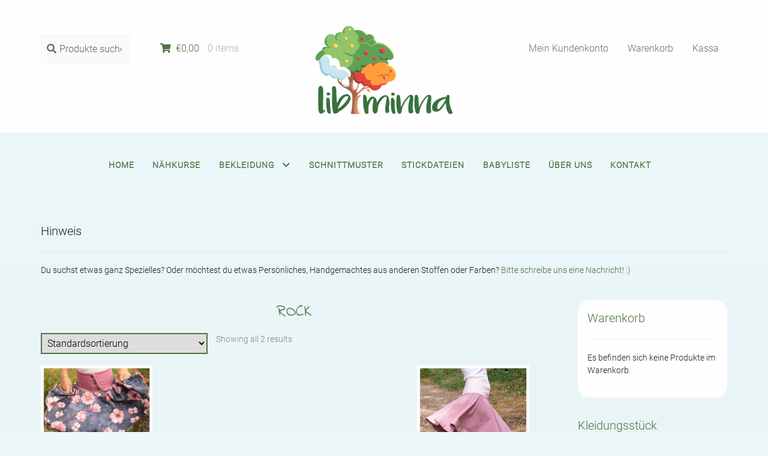

--- FILE ---
content_type: text/html; charset=UTF-8
request_url: https://www.lib-minna.at/produkte-tag/rock/
body_size: 19191
content:
<!doctype html>
<html lang="de-AT">
<head>
<meta charset="UTF-8">
<meta name="viewport" content="width=device-width, initial-scale=1">
<link rel="profile" href="http://gmpg.org/xfn/11">
<link rel="pingback" href="https://www.lib-minna.at/xmlrpc.php">

<meta name='robots' content='index, follow, max-image-preview:large, max-snippet:-1, max-video-preview:-1' />

	<!-- This site is optimized with the Yoast SEO plugin v26.8 - https://yoast.com/product/yoast-seo-wordpress/ -->
	<title>Rock Archives &#8226; Libminna – Stoffe &amp; Bekleidung für Kinder</title>
<link data-rocket-prefetch href="https://www.googletagmanager.com" rel="dns-prefetch"><link rel="preload" data-rocket-preload as="image" href="https://www.lib-minna.at/wp-content/uploads/2025/02/Titelbild_Rosa_Kids-278x278.png" imagesrcset="https://www.lib-minna.at/wp-content/uploads/2025/02/Titelbild_Rosa_Kids-278x278.png 278w, https://www.lib-minna.at/wp-content/uploads/2025/02/Titelbild_Rosa_Kids-100x100.png 100w, https://www.lib-minna.at/wp-content/uploads/2025/02/Titelbild_Rosa_Kids-501x501.png 501w, https://www.lib-minna.at/wp-content/uploads/2025/02/Titelbild_Rosa_Kids-300x300.png 300w, https://www.lib-minna.at/wp-content/uploads/2025/02/Titelbild_Rosa_Kids-150x150.png 150w, https://www.lib-minna.at/wp-content/uploads/2025/02/Titelbild_Rosa_Kids-768x768.png 768w, https://www.lib-minna.at/wp-content/uploads/2025/02/Titelbild_Rosa_Kids-120x120.png 120w, https://www.lib-minna.at/wp-content/uploads/2025/02/Titelbild_Rosa_Kids.png 1000w" imagesizes="(max-width: 278px) 100vw, 278px" fetchpriority="high">
	<link rel="canonical" href="https://www.lib-minna.at/produkte-tag/rock/" />
	<meta property="og:locale" content="de_DE" />
	<meta property="og:type" content="article" />
	<meta property="og:title" content="Rock Archives &#8226; Libminna – Stoffe &amp; Bekleidung für Kinder" />
	<meta property="og:url" content="https://www.lib-minna.at/produkte-tag/rock/" />
	<meta property="og:site_name" content="Libminna – Stoffe &amp; Bekleidung für Kinder" />
	<meta property="og:image" content="https://www.lib-minna.at/wp-content/uploads/2021/03/socialmedia-preview-libminna.jpg" />
	<meta property="og:image:width" content="1200" />
	<meta property="og:image:height" content="600" />
	<meta property="og:image:type" content="image/jpeg" />
	<meta name="twitter:card" content="summary_large_image" />
	<script type="application/ld+json" class="yoast-schema-graph">{"@context":"https://schema.org","@graph":[{"@type":"CollectionPage","@id":"https://www.lib-minna.at/produkte-tag/rock/","url":"https://www.lib-minna.at/produkte-tag/rock/","name":"Rock Archives &#8226; Libminna – Stoffe &amp; Bekleidung für Kinder","isPartOf":{"@id":"https://www.lib-minna.at/#website"},"primaryImageOfPage":{"@id":"https://www.lib-minna.at/produkte-tag/rock/#primaryimage"},"image":{"@id":"https://www.lib-minna.at/produkte-tag/rock/#primaryimage"},"thumbnailUrl":"https://www.lib-minna.at/wp-content/uploads/2025/02/Titelbild_Rosa_Kids.png","breadcrumb":{"@id":"https://www.lib-minna.at/produkte-tag/rock/#breadcrumb"},"inLanguage":"de-AT"},{"@type":"ImageObject","inLanguage":"de-AT","@id":"https://www.lib-minna.at/produkte-tag/rock/#primaryimage","url":"https://www.lib-minna.at/wp-content/uploads/2025/02/Titelbild_Rosa_Kids.png","contentUrl":"https://www.lib-minna.at/wp-content/uploads/2025/02/Titelbild_Rosa_Kids.png","width":1000,"height":1000},{"@type":"BreadcrumbList","@id":"https://www.lib-minna.at/produkte-tag/rock/#breadcrumb","itemListElement":[{"@type":"ListItem","position":1,"name":"Home","item":"https://www.lib-minna.at/"},{"@type":"ListItem","position":2,"name":"Rock"}]},{"@type":"WebSite","@id":"https://www.lib-minna.at/#website","url":"https://www.lib-minna.at/","name":"Libminna – Stoffe &amp; Bekleidung für Kinder","description":"Kinderstoffe mit niedlichen Motiven aus weichem Interlock Jersey, passende Unis und Bündchen, sowie zuckersüße, handgemachte Kinderbekleidung aus Österreich!","publisher":{"@id":"https://www.lib-minna.at/#organization"},"potentialAction":[{"@type":"SearchAction","target":{"@type":"EntryPoint","urlTemplate":"https://www.lib-minna.at/?s={search_term_string}"},"query-input":{"@type":"PropertyValueSpecification","valueRequired":true,"valueName":"search_term_string"}}],"inLanguage":"de-AT"},{"@type":"Organization","@id":"https://www.lib-minna.at/#organization","name":"Libminna","url":"https://www.lib-minna.at/","logo":{"@type":"ImageObject","inLanguage":"de-AT","@id":"https://www.lib-minna.at/#/schema/logo/image/","url":"https://www.lib-minna.at/wp-content/uploads/2021/02/logo_mailsig_01.png","contentUrl":"https://www.lib-minna.at/wp-content/uploads/2021/02/logo_mailsig_01.png","width":200,"height":200,"caption":"Libminna"},"image":{"@id":"https://www.lib-minna.at/#/schema/logo/image/"}}]}</script>
	<!-- / Yoast SEO plugin. -->



<link rel="alternate" type="application/rss+xml" title="Libminna – Stoffe &amp; Bekleidung für Kinder &raquo; Feed" href="https://www.lib-minna.at/feed/" />
<link rel="alternate" type="application/rss+xml" title="Libminna – Stoffe &amp; Bekleidung für Kinder &raquo; Kommentar-Feed" href="https://www.lib-minna.at/comments/feed/" />
<link rel="alternate" type="application/rss+xml" title="Libminna – Stoffe &amp; Bekleidung für Kinder &raquo; Rock Schlagwort Feed" href="https://www.lib-minna.at/produkte-tag/rock/feed/" />
<style id='wp-img-auto-sizes-contain-inline-css'>
img:is([sizes=auto i],[sizes^="auto," i]){contain-intrinsic-size:3000px 1500px}
/*# sourceURL=wp-img-auto-sizes-contain-inline-css */
</style>
<style id='wp-emoji-styles-inline-css'>

	img.wp-smiley, img.emoji {
		display: inline !important;
		border: none !important;
		box-shadow: none !important;
		height: 1em !important;
		width: 1em !important;
		margin: 0 0.07em !important;
		vertical-align: -0.1em !important;
		background: none !important;
		padding: 0 !important;
	}
/*# sourceURL=wp-emoji-styles-inline-css */
</style>
<style id='wp-block-library-inline-css'>
:root{--wp-block-synced-color:#7a00df;--wp-block-synced-color--rgb:122,0,223;--wp-bound-block-color:var(--wp-block-synced-color);--wp-editor-canvas-background:#ddd;--wp-admin-theme-color:#007cba;--wp-admin-theme-color--rgb:0,124,186;--wp-admin-theme-color-darker-10:#006ba1;--wp-admin-theme-color-darker-10--rgb:0,107,160.5;--wp-admin-theme-color-darker-20:#005a87;--wp-admin-theme-color-darker-20--rgb:0,90,135;--wp-admin-border-width-focus:2px}@media (min-resolution:192dpi){:root{--wp-admin-border-width-focus:1.5px}}.wp-element-button{cursor:pointer}:root .has-very-light-gray-background-color{background-color:#eee}:root .has-very-dark-gray-background-color{background-color:#313131}:root .has-very-light-gray-color{color:#eee}:root .has-very-dark-gray-color{color:#313131}:root .has-vivid-green-cyan-to-vivid-cyan-blue-gradient-background{background:linear-gradient(135deg,#00d084,#0693e3)}:root .has-purple-crush-gradient-background{background:linear-gradient(135deg,#34e2e4,#4721fb 50%,#ab1dfe)}:root .has-hazy-dawn-gradient-background{background:linear-gradient(135deg,#faaca8,#dad0ec)}:root .has-subdued-olive-gradient-background{background:linear-gradient(135deg,#fafae1,#67a671)}:root .has-atomic-cream-gradient-background{background:linear-gradient(135deg,#fdd79a,#004a59)}:root .has-nightshade-gradient-background{background:linear-gradient(135deg,#330968,#31cdcf)}:root .has-midnight-gradient-background{background:linear-gradient(135deg,#020381,#2874fc)}:root{--wp--preset--font-size--normal:16px;--wp--preset--font-size--huge:42px}.has-regular-font-size{font-size:1em}.has-larger-font-size{font-size:2.625em}.has-normal-font-size{font-size:var(--wp--preset--font-size--normal)}.has-huge-font-size{font-size:var(--wp--preset--font-size--huge)}.has-text-align-center{text-align:center}.has-text-align-left{text-align:left}.has-text-align-right{text-align:right}.has-fit-text{white-space:nowrap!important}#end-resizable-editor-section{display:none}.aligncenter{clear:both}.items-justified-left{justify-content:flex-start}.items-justified-center{justify-content:center}.items-justified-right{justify-content:flex-end}.items-justified-space-between{justify-content:space-between}.screen-reader-text{border:0;clip-path:inset(50%);height:1px;margin:-1px;overflow:hidden;padding:0;position:absolute;width:1px;word-wrap:normal!important}.screen-reader-text:focus{background-color:#ddd;clip-path:none;color:#444;display:block;font-size:1em;height:auto;left:5px;line-height:normal;padding:15px 23px 14px;text-decoration:none;top:5px;width:auto;z-index:100000}html :where(.has-border-color){border-style:solid}html :where([style*=border-top-color]){border-top-style:solid}html :where([style*=border-right-color]){border-right-style:solid}html :where([style*=border-bottom-color]){border-bottom-style:solid}html :where([style*=border-left-color]){border-left-style:solid}html :where([style*=border-width]){border-style:solid}html :where([style*=border-top-width]){border-top-style:solid}html :where([style*=border-right-width]){border-right-style:solid}html :where([style*=border-bottom-width]){border-bottom-style:solid}html :where([style*=border-left-width]){border-left-style:solid}html :where(img[class*=wp-image-]){height:auto;max-width:100%}:where(figure){margin:0 0 1em}html :where(.is-position-sticky){--wp-admin--admin-bar--position-offset:var(--wp-admin--admin-bar--height,0px)}@media screen and (max-width:600px){html :where(.is-position-sticky){--wp-admin--admin-bar--position-offset:0px}}

/*# sourceURL=wp-block-library-inline-css */
</style><link data-minify="1" rel='stylesheet' id='wc-blocks-style-css' href='https://www.lib-minna.at/wp-content/cache/min/1/wp-content/plugins/woocommerce/assets/client/blocks/wc-blocks.css?ver=1768438028' media='all' />
<style id='global-styles-inline-css'>
:root{--wp--preset--aspect-ratio--square: 1;--wp--preset--aspect-ratio--4-3: 4/3;--wp--preset--aspect-ratio--3-4: 3/4;--wp--preset--aspect-ratio--3-2: 3/2;--wp--preset--aspect-ratio--2-3: 2/3;--wp--preset--aspect-ratio--16-9: 16/9;--wp--preset--aspect-ratio--9-16: 9/16;--wp--preset--color--black: #000000;--wp--preset--color--cyan-bluish-gray: #abb8c3;--wp--preset--color--white: #ffffff;--wp--preset--color--pale-pink: #f78da7;--wp--preset--color--vivid-red: #cf2e2e;--wp--preset--color--luminous-vivid-orange: #ff6900;--wp--preset--color--luminous-vivid-amber: #fcb900;--wp--preset--color--light-green-cyan: #7bdcb5;--wp--preset--color--vivid-green-cyan: #00d084;--wp--preset--color--pale-cyan-blue: #8ed1fc;--wp--preset--color--vivid-cyan-blue: #0693e3;--wp--preset--color--vivid-purple: #9b51e0;--wp--preset--gradient--vivid-cyan-blue-to-vivid-purple: linear-gradient(135deg,rgb(6,147,227) 0%,rgb(155,81,224) 100%);--wp--preset--gradient--light-green-cyan-to-vivid-green-cyan: linear-gradient(135deg,rgb(122,220,180) 0%,rgb(0,208,130) 100%);--wp--preset--gradient--luminous-vivid-amber-to-luminous-vivid-orange: linear-gradient(135deg,rgb(252,185,0) 0%,rgb(255,105,0) 100%);--wp--preset--gradient--luminous-vivid-orange-to-vivid-red: linear-gradient(135deg,rgb(255,105,0) 0%,rgb(207,46,46) 100%);--wp--preset--gradient--very-light-gray-to-cyan-bluish-gray: linear-gradient(135deg,rgb(238,238,238) 0%,rgb(169,184,195) 100%);--wp--preset--gradient--cool-to-warm-spectrum: linear-gradient(135deg,rgb(74,234,220) 0%,rgb(151,120,209) 20%,rgb(207,42,186) 40%,rgb(238,44,130) 60%,rgb(251,105,98) 80%,rgb(254,248,76) 100%);--wp--preset--gradient--blush-light-purple: linear-gradient(135deg,rgb(255,206,236) 0%,rgb(152,150,240) 100%);--wp--preset--gradient--blush-bordeaux: linear-gradient(135deg,rgb(254,205,165) 0%,rgb(254,45,45) 50%,rgb(107,0,62) 100%);--wp--preset--gradient--luminous-dusk: linear-gradient(135deg,rgb(255,203,112) 0%,rgb(199,81,192) 50%,rgb(65,88,208) 100%);--wp--preset--gradient--pale-ocean: linear-gradient(135deg,rgb(255,245,203) 0%,rgb(182,227,212) 50%,rgb(51,167,181) 100%);--wp--preset--gradient--electric-grass: linear-gradient(135deg,rgb(202,248,128) 0%,rgb(113,206,126) 100%);--wp--preset--gradient--midnight: linear-gradient(135deg,rgb(2,3,129) 0%,rgb(40,116,252) 100%);--wp--preset--font-size--small: 14px;--wp--preset--font-size--medium: 23px;--wp--preset--font-size--large: 26px;--wp--preset--font-size--x-large: 42px;--wp--preset--font-size--normal: 16px;--wp--preset--font-size--huge: 37px;--wp--preset--spacing--20: 0.44rem;--wp--preset--spacing--30: 0.67rem;--wp--preset--spacing--40: 1rem;--wp--preset--spacing--50: 1.5rem;--wp--preset--spacing--60: 2.25rem;--wp--preset--spacing--70: 3.38rem;--wp--preset--spacing--80: 5.06rem;--wp--preset--shadow--natural: 6px 6px 9px rgba(0, 0, 0, 0.2);--wp--preset--shadow--deep: 12px 12px 50px rgba(0, 0, 0, 0.4);--wp--preset--shadow--sharp: 6px 6px 0px rgba(0, 0, 0, 0.2);--wp--preset--shadow--outlined: 6px 6px 0px -3px rgb(255, 255, 255), 6px 6px rgb(0, 0, 0);--wp--preset--shadow--crisp: 6px 6px 0px rgb(0, 0, 0);}:root :where(.is-layout-flow) > :first-child{margin-block-start: 0;}:root :where(.is-layout-flow) > :last-child{margin-block-end: 0;}:root :where(.is-layout-flow) > *{margin-block-start: 24px;margin-block-end: 0;}:root :where(.is-layout-constrained) > :first-child{margin-block-start: 0;}:root :where(.is-layout-constrained) > :last-child{margin-block-end: 0;}:root :where(.is-layout-constrained) > *{margin-block-start: 24px;margin-block-end: 0;}:root :where(.is-layout-flex){gap: 24px;}:root :where(.is-layout-grid){gap: 24px;}body .is-layout-flex{display: flex;}.is-layout-flex{flex-wrap: wrap;align-items: center;}.is-layout-flex > :is(*, div){margin: 0;}body .is-layout-grid{display: grid;}.is-layout-grid > :is(*, div){margin: 0;}.has-black-color{color: var(--wp--preset--color--black) !important;}.has-cyan-bluish-gray-color{color: var(--wp--preset--color--cyan-bluish-gray) !important;}.has-white-color{color: var(--wp--preset--color--white) !important;}.has-pale-pink-color{color: var(--wp--preset--color--pale-pink) !important;}.has-vivid-red-color{color: var(--wp--preset--color--vivid-red) !important;}.has-luminous-vivid-orange-color{color: var(--wp--preset--color--luminous-vivid-orange) !important;}.has-luminous-vivid-amber-color{color: var(--wp--preset--color--luminous-vivid-amber) !important;}.has-light-green-cyan-color{color: var(--wp--preset--color--light-green-cyan) !important;}.has-vivid-green-cyan-color{color: var(--wp--preset--color--vivid-green-cyan) !important;}.has-pale-cyan-blue-color{color: var(--wp--preset--color--pale-cyan-blue) !important;}.has-vivid-cyan-blue-color{color: var(--wp--preset--color--vivid-cyan-blue) !important;}.has-vivid-purple-color{color: var(--wp--preset--color--vivid-purple) !important;}.has-black-background-color{background-color: var(--wp--preset--color--black) !important;}.has-cyan-bluish-gray-background-color{background-color: var(--wp--preset--color--cyan-bluish-gray) !important;}.has-white-background-color{background-color: var(--wp--preset--color--white) !important;}.has-pale-pink-background-color{background-color: var(--wp--preset--color--pale-pink) !important;}.has-vivid-red-background-color{background-color: var(--wp--preset--color--vivid-red) !important;}.has-luminous-vivid-orange-background-color{background-color: var(--wp--preset--color--luminous-vivid-orange) !important;}.has-luminous-vivid-amber-background-color{background-color: var(--wp--preset--color--luminous-vivid-amber) !important;}.has-light-green-cyan-background-color{background-color: var(--wp--preset--color--light-green-cyan) !important;}.has-vivid-green-cyan-background-color{background-color: var(--wp--preset--color--vivid-green-cyan) !important;}.has-pale-cyan-blue-background-color{background-color: var(--wp--preset--color--pale-cyan-blue) !important;}.has-vivid-cyan-blue-background-color{background-color: var(--wp--preset--color--vivid-cyan-blue) !important;}.has-vivid-purple-background-color{background-color: var(--wp--preset--color--vivid-purple) !important;}.has-black-border-color{border-color: var(--wp--preset--color--black) !important;}.has-cyan-bluish-gray-border-color{border-color: var(--wp--preset--color--cyan-bluish-gray) !important;}.has-white-border-color{border-color: var(--wp--preset--color--white) !important;}.has-pale-pink-border-color{border-color: var(--wp--preset--color--pale-pink) !important;}.has-vivid-red-border-color{border-color: var(--wp--preset--color--vivid-red) !important;}.has-luminous-vivid-orange-border-color{border-color: var(--wp--preset--color--luminous-vivid-orange) !important;}.has-luminous-vivid-amber-border-color{border-color: var(--wp--preset--color--luminous-vivid-amber) !important;}.has-light-green-cyan-border-color{border-color: var(--wp--preset--color--light-green-cyan) !important;}.has-vivid-green-cyan-border-color{border-color: var(--wp--preset--color--vivid-green-cyan) !important;}.has-pale-cyan-blue-border-color{border-color: var(--wp--preset--color--pale-cyan-blue) !important;}.has-vivid-cyan-blue-border-color{border-color: var(--wp--preset--color--vivid-cyan-blue) !important;}.has-vivid-purple-border-color{border-color: var(--wp--preset--color--vivid-purple) !important;}.has-vivid-cyan-blue-to-vivid-purple-gradient-background{background: var(--wp--preset--gradient--vivid-cyan-blue-to-vivid-purple) !important;}.has-light-green-cyan-to-vivid-green-cyan-gradient-background{background: var(--wp--preset--gradient--light-green-cyan-to-vivid-green-cyan) !important;}.has-luminous-vivid-amber-to-luminous-vivid-orange-gradient-background{background: var(--wp--preset--gradient--luminous-vivid-amber-to-luminous-vivid-orange) !important;}.has-luminous-vivid-orange-to-vivid-red-gradient-background{background: var(--wp--preset--gradient--luminous-vivid-orange-to-vivid-red) !important;}.has-very-light-gray-to-cyan-bluish-gray-gradient-background{background: var(--wp--preset--gradient--very-light-gray-to-cyan-bluish-gray) !important;}.has-cool-to-warm-spectrum-gradient-background{background: var(--wp--preset--gradient--cool-to-warm-spectrum) !important;}.has-blush-light-purple-gradient-background{background: var(--wp--preset--gradient--blush-light-purple) !important;}.has-blush-bordeaux-gradient-background{background: var(--wp--preset--gradient--blush-bordeaux) !important;}.has-luminous-dusk-gradient-background{background: var(--wp--preset--gradient--luminous-dusk) !important;}.has-pale-ocean-gradient-background{background: var(--wp--preset--gradient--pale-ocean) !important;}.has-electric-grass-gradient-background{background: var(--wp--preset--gradient--electric-grass) !important;}.has-midnight-gradient-background{background: var(--wp--preset--gradient--midnight) !important;}.has-small-font-size{font-size: var(--wp--preset--font-size--small) !important;}.has-medium-font-size{font-size: var(--wp--preset--font-size--medium) !important;}.has-large-font-size{font-size: var(--wp--preset--font-size--large) !important;}.has-x-large-font-size{font-size: var(--wp--preset--font-size--x-large) !important;}
/*# sourceURL=global-styles-inline-css */
</style>

<style id='classic-theme-styles-inline-css'>
/*! This file is auto-generated */
.wp-block-button__link{color:#fff;background-color:#32373c;border-radius:9999px;box-shadow:none;text-decoration:none;padding:calc(.667em + 2px) calc(1.333em + 2px);font-size:1.125em}.wp-block-file__button{background:#32373c;color:#fff;text-decoration:none}
/*# sourceURL=/wp-includes/css/classic-themes.min.css */
</style>
<link data-minify="1" rel='stylesheet' id='storefront-gutenberg-blocks-css' href='https://www.lib-minna.at/wp-content/cache/min/1/wp-content/themes/storefront/assets/css/base/gutenberg-blocks.css?ver=1768438028' media='all' />
<style id='storefront-gutenberg-blocks-inline-css'>

				.wp-block-button__link:not(.has-text-color) {
					color: #ffffff;
				}

				.wp-block-button__link:not(.has-text-color):hover,
				.wp-block-button__link:not(.has-text-color):focus,
				.wp-block-button__link:not(.has-text-color):active {
					color: #ffffff;
				}

				.wp-block-button__link:not(.has-background) {
					background-color: #517244;
				}

				.wp-block-button__link:not(.has-background):hover,
				.wp-block-button__link:not(.has-background):focus,
				.wp-block-button__link:not(.has-background):active {
					border-color: #38592b;
					background-color: #38592b;
				}

				.wc-block-grid__products .wc-block-grid__product .wp-block-button__link {
					background-color: #517244;
					border-color: #517244;
					color: #ffffff;
				}

				.wp-block-quote footer,
				.wp-block-quote cite,
				.wp-block-quote__citation {
					color: #20221d;
				}

				.wp-block-pullquote cite,
				.wp-block-pullquote footer,
				.wp-block-pullquote__citation {
					color: #20221d;
				}

				.wp-block-image figcaption {
					color: #20221d;
				}

				.wp-block-separator.is-style-dots::before {
					color: #517244;
				}

				.wp-block-file a.wp-block-file__button {
					color: #ffffff;
					background-color: #517244;
					border-color: #517244;
				}

				.wp-block-file a.wp-block-file__button:hover,
				.wp-block-file a.wp-block-file__button:focus,
				.wp-block-file a.wp-block-file__button:active {
					color: #ffffff;
					background-color: #38592b;
				}

				.wp-block-code,
				.wp-block-preformatted pre {
					color: #20221d;
				}

				.wp-block-table:not( .has-background ):not( .is-style-stripes ) tbody tr:nth-child(2n) td {
					background-color: #ebf6f8;
				}

				.wp-block-cover .wp-block-cover__inner-container h1:not(.has-text-color),
				.wp-block-cover .wp-block-cover__inner-container h2:not(.has-text-color),
				.wp-block-cover .wp-block-cover__inner-container h3:not(.has-text-color),
				.wp-block-cover .wp-block-cover__inner-container h4:not(.has-text-color),
				.wp-block-cover .wp-block-cover__inner-container h5:not(.has-text-color),
				.wp-block-cover .wp-block-cover__inner-container h6:not(.has-text-color) {
					color: #20221d;
				}

				div.wc-block-components-price-slider__range-input-progress,
				.rtl .wc-block-components-price-slider__range-input-progress {
					--range-color: #517244;
				}

				/* Target only IE11 */
				@media all and (-ms-high-contrast: none), (-ms-high-contrast: active) {
					.wc-block-components-price-slider__range-input-progress {
						background: #517244;
					}
				}

				.wc-block-components-button:not(.is-link) {
					background-color: #517244;
					color: #ffffff;
				}

				.wc-block-components-button:not(.is-link):hover,
				.wc-block-components-button:not(.is-link):focus,
				.wc-block-components-button:not(.is-link):active {
					background-color: #38592b;
					color: #ffffff;
				}

				.wc-block-components-button:not(.is-link):disabled {
					background-color: #517244;
					color: #ffffff;
				}

				.wc-block-cart__submit-container {
					background-color: #edf8fa;
				}

				.wc-block-cart__submit-container::before {
					color: rgba(202,213,215,0.5);
				}

				.wc-block-components-order-summary-item__quantity {
					background-color: #edf8fa;
					border-color: #20221d;
					box-shadow: 0 0 0 2px #edf8fa;
					color: #20221d;
				}
			
/*# sourceURL=storefront-gutenberg-blocks-inline-css */
</style>
<style id='woocommerce-inline-inline-css'>
.woocommerce form .form-row .required { visibility: visible; }
/*# sourceURL=woocommerce-inline-inline-css */
</style>
<link data-minify="1" rel='stylesheet' id='storefront-style-css' href='https://www.lib-minna.at/wp-content/cache/min/1/wp-content/themes/storefront/style.css?ver=1768438028' media='all' />
<style id='storefront-style-inline-css'>

			.main-navigation ul li a,
			.site-title a,
			ul.menu li a,
			.site-branding h1 a,
			button.menu-toggle,
			button.menu-toggle:hover,
			.handheld-navigation .dropdown-toggle {
				color: #517244;
			}

			button.menu-toggle,
			button.menu-toggle:hover {
				border-color: #517244;
			}

			.main-navigation ul li a:hover,
			.main-navigation ul li:hover > a,
			.site-title a:hover,
			.site-header ul.menu li.current-menu-item > a {
				color: #92b385;
			}

			table:not( .has-background ) th {
				background-color: #e6f1f3;
			}

			table:not( .has-background ) tbody td {
				background-color: #ebf6f8;
			}

			table:not( .has-background ) tbody tr:nth-child(2n) td,
			fieldset,
			fieldset legend {
				background-color: #e9f4f6;
			}

			.site-header,
			.secondary-navigation ul ul,
			.main-navigation ul.menu > li.menu-item-has-children:after,
			.secondary-navigation ul.menu ul,
			.storefront-handheld-footer-bar,
			.storefront-handheld-footer-bar ul li > a,
			.storefront-handheld-footer-bar ul li.search .site-search,
			button.menu-toggle,
			button.menu-toggle:hover {
				background-color: #ffffff;
			}

			p.site-description,
			.site-header,
			.storefront-handheld-footer-bar {
				color: #647070;
			}

			button.menu-toggle:after,
			button.menu-toggle:before,
			button.menu-toggle span:before {
				background-color: #517244;
			}

			h1, h2, h3, h4, h5, h6, .wc-block-grid__product-title {
				color: #517244;
			}

			.widget h1 {
				border-bottom-color: #517244;
			}

			body,
			.secondary-navigation a {
				color: #20221d;
			}

			.widget-area .widget a,
			.hentry .entry-header .posted-on a,
			.hentry .entry-header .post-author a,
			.hentry .entry-header .post-comments a,
			.hentry .entry-header .byline a {
				color: #252722;
			}

			a {
				color: #517244;
			}

			a:focus,
			button:focus,
			.button.alt:focus,
			input:focus,
			textarea:focus,
			input[type="button"]:focus,
			input[type="reset"]:focus,
			input[type="submit"]:focus,
			input[type="email"]:focus,
			input[type="tel"]:focus,
			input[type="url"]:focus,
			input[type="password"]:focus,
			input[type="search"]:focus {
				outline-color: #517244;
			}

			button, input[type="button"], input[type="reset"], input[type="submit"], .button, .widget a.button {
				background-color: #517244;
				border-color: #517244;
				color: #ffffff;
			}

			button:hover, input[type="button"]:hover, input[type="reset"]:hover, input[type="submit"]:hover, .button:hover, .widget a.button:hover {
				background-color: #38592b;
				border-color: #38592b;
				color: #ffffff;
			}

			button.alt, input[type="button"].alt, input[type="reset"].alt, input[type="submit"].alt, .button.alt, .widget-area .widget a.button.alt {
				background-color: #517244;
				border-color: #517244;
				color: #ffffff;
			}

			button.alt:hover, input[type="button"].alt:hover, input[type="reset"].alt:hover, input[type="submit"].alt:hover, .button.alt:hover, .widget-area .widget a.button.alt:hover {
				background-color: #38592b;
				border-color: #38592b;
				color: #ffffff;
			}

			.pagination .page-numbers li .page-numbers.current {
				background-color: #d4dfe1;
				color: #161813;
			}

			#comments .comment-list .comment-content .comment-text {
				background-color: #e6f1f3;
			}

			.site-footer {
				background-color: #517244;
				color: #ffffff;
			}

			.site-footer a:not(.button):not(.components-button) {
				color: #ffffff;
			}

			.site-footer .storefront-handheld-footer-bar a:not(.button):not(.components-button) {
				color: #517244;
			}

			.site-footer h1, .site-footer h2, .site-footer h3, .site-footer h4, .site-footer h5, .site-footer h6, .site-footer .widget .widget-title, .site-footer .widget .widgettitle {
				color: #ffffff;
			}

			.page-template-template-homepage.has-post-thumbnail .type-page.has-post-thumbnail .entry-title {
				color: #20221d;
			}

			.page-template-template-homepage.has-post-thumbnail .type-page.has-post-thumbnail .entry-content {
				color: #20221d;
			}

			@media screen and ( min-width: 768px ) {
				.secondary-navigation ul.menu a:hover {
					color: #7d8989;
				}

				.secondary-navigation ul.menu a {
					color: #647070;
				}

				.main-navigation ul.menu ul.sub-menu,
				.main-navigation ul.nav-menu ul.children {
					background-color: #f0f0f0;
				}

				.site-header {
					border-bottom-color: #f0f0f0;
				}
			}
/*# sourceURL=storefront-style-inline-css */
</style>
<link data-minify="1" rel='stylesheet' id='storefront-icons-css' href='https://www.lib-minna.at/wp-content/cache/min/1/wp-content/themes/storefront/assets/css/base/icons.css?ver=1768438028' media='all' />
<link data-minify="1" rel='stylesheet' id='borlabs-cookie-custom-css' href='https://www.lib-minna.at/wp-content/cache/min/1/wp-content/cache/borlabs-cookie/1/borlabs-cookie-1-de.css?ver=1768438028' media='all' />
<link data-minify="1" rel='stylesheet' id='storefront-woocommerce-style-css' href='https://www.lib-minna.at/wp-content/cache/min/1/wp-content/themes/storefront/assets/css/woocommerce/woocommerce.css?ver=1768438028' media='all' />
<style id='storefront-woocommerce-style-inline-css'>
@font-face {
				font-family: star;
				src: url(https://www.lib-minna.at/wp-content/plugins/woocommerce/assets/fonts/star.eot);
				src:
					url(https://www.lib-minna.at/wp-content/plugins/woocommerce/assets/fonts/star.eot?#iefix) format("embedded-opentype"),
					url(https://www.lib-minna.at/wp-content/plugins/woocommerce/assets/fonts/star.woff) format("woff"),
					url(https://www.lib-minna.at/wp-content/plugins/woocommerce/assets/fonts/star.ttf) format("truetype"),
					url(https://www.lib-minna.at/wp-content/plugins/woocommerce/assets/fonts/star.svg#star) format("svg");
				font-weight: 400;
				font-style: normal;
			}
			@font-face {
				font-family: WooCommerce;
				src: url(https://www.lib-minna.at/wp-content/plugins/woocommerce/assets/fonts/WooCommerce.eot);
				src:
					url(https://www.lib-minna.at/wp-content/plugins/woocommerce/assets/fonts/WooCommerce.eot?#iefix) format("embedded-opentype"),
					url(https://www.lib-minna.at/wp-content/plugins/woocommerce/assets/fonts/WooCommerce.woff) format("woff"),
					url(https://www.lib-minna.at/wp-content/plugins/woocommerce/assets/fonts/WooCommerce.ttf) format("truetype"),
					url(https://www.lib-minna.at/wp-content/plugins/woocommerce/assets/fonts/WooCommerce.svg#WooCommerce) format("svg");
				font-weight: 400;
				font-style: normal;
			}

			a.cart-contents,
			.site-header-cart .widget_shopping_cart a {
				color: #517244;
			}

			a.cart-contents:hover,
			.site-header-cart .widget_shopping_cart a:hover,
			.site-header-cart:hover > li > a {
				color: #92b385;
			}

			table.cart td.product-remove,
			table.cart td.actions {
				border-top-color: #edf8fa;
			}

			.storefront-handheld-footer-bar ul li.cart .count {
				background-color: #517244;
				color: #ffffff;
				border-color: #ffffff;
			}

			.woocommerce-tabs ul.tabs li.active a,
			ul.products li.product .price,
			.onsale,
			.wc-block-grid__product-onsale,
			.widget_search form:before,
			.widget_product_search form:before {
				color: #20221d;
			}

			.woocommerce-breadcrumb a,
			a.woocommerce-review-link,
			.product_meta a {
				color: #252722;
			}

			.wc-block-grid__product-onsale,
			.onsale {
				border-color: #20221d;
			}

			.star-rating span:before,
			.quantity .plus, .quantity .minus,
			p.stars a:hover:after,
			p.stars a:after,
			.star-rating span:before,
			#payment .payment_methods li input[type=radio]:first-child:checked+label:before {
				color: #517244;
			}

			.widget_price_filter .ui-slider .ui-slider-range,
			.widget_price_filter .ui-slider .ui-slider-handle {
				background-color: #517244;
			}

			.order_details {
				background-color: #e6f1f3;
			}

			.order_details > li {
				border-bottom: 1px dotted #d1dcde;
			}

			.order_details:before,
			.order_details:after {
				background: -webkit-linear-gradient(transparent 0,transparent 0),-webkit-linear-gradient(135deg,#e6f1f3 33.33%,transparent 33.33%),-webkit-linear-gradient(45deg,#e6f1f3 33.33%,transparent 33.33%)
			}

			#order_review {
				background-color: #edf8fa;
			}

			#payment .payment_methods > li .payment_box,
			#payment .place-order {
				background-color: #e8f3f5;
			}

			#payment .payment_methods > li:not(.woocommerce-notice) {
				background-color: #e3eef0;
			}

			#payment .payment_methods > li:not(.woocommerce-notice):hover {
				background-color: #dee9eb;
			}

			.woocommerce-pagination .page-numbers li .page-numbers.current {
				background-color: #d4dfe1;
				color: #161813;
			}

			.wc-block-grid__product-onsale,
			.onsale,
			.woocommerce-pagination .page-numbers li .page-numbers:not(.current) {
				color: #20221d;
			}

			p.stars a:before,
			p.stars a:hover~a:before,
			p.stars.selected a.active~a:before {
				color: #20221d;
			}

			p.stars.selected a.active:before,
			p.stars:hover a:before,
			p.stars.selected a:not(.active):before,
			p.stars.selected a.active:before {
				color: #517244;
			}

			.single-product div.product .woocommerce-product-gallery .woocommerce-product-gallery__trigger {
				background-color: #517244;
				color: #ffffff;
			}

			.single-product div.product .woocommerce-product-gallery .woocommerce-product-gallery__trigger:hover {
				background-color: #38592b;
				border-color: #38592b;
				color: #ffffff;
			}

			.button.added_to_cart:focus,
			.button.wc-forward:focus {
				outline-color: #517244;
			}

			.added_to_cart,
			.site-header-cart .widget_shopping_cart a.button,
			.wc-block-grid__products .wc-block-grid__product .wp-block-button__link {
				background-color: #517244;
				border-color: #517244;
				color: #ffffff;
			}

			.added_to_cart:hover,
			.site-header-cart .widget_shopping_cart a.button:hover,
			.wc-block-grid__products .wc-block-grid__product .wp-block-button__link:hover {
				background-color: #38592b;
				border-color: #38592b;
				color: #ffffff;
			}

			.added_to_cart.alt, .added_to_cart, .widget a.button.checkout {
				background-color: #517244;
				border-color: #517244;
				color: #ffffff;
			}

			.added_to_cart.alt:hover, .added_to_cart:hover, .widget a.button.checkout:hover {
				background-color: #38592b;
				border-color: #38592b;
				color: #ffffff;
			}

			.button.loading {
				color: #517244;
			}

			.button.loading:hover {
				background-color: #517244;
			}

			.button.loading:after {
				color: #ffffff;
			}

			@media screen and ( min-width: 768px ) {
				.site-header-cart .widget_shopping_cart,
				.site-header .product_list_widget li .quantity {
					color: #647070;
				}

				.site-header-cart .widget_shopping_cart .buttons,
				.site-header-cart .widget_shopping_cart .total {
					background-color: #f5f5f5;
				}

				.site-header-cart .widget_shopping_cart {
					background-color: #f0f0f0;
				}
			}
				.storefront-product-pagination a {
					color: #20221d;
					background-color: #edf8fa;
				}
				.storefront-sticky-add-to-cart {
					color: #20221d;
					background-color: #edf8fa;
				}

				.storefront-sticky-add-to-cart a:not(.button) {
					color: #517244;
				}
/*# sourceURL=storefront-woocommerce-style-inline-css */
</style>
<link data-minify="1" rel='stylesheet' id='storefront-child-style-css' href='https://www.lib-minna.at/wp-content/cache/min/1/wp-content/themes/toyshop/style.css?ver=1768438028' media='all' />
<style id='storefront-child-style-inline-css'>

			.onsale {
				background-color: #517244;
				color: #ffffff;
			}

			#payment .payment_methods li:hover {
				background-color: #f4ffff;
			}

			table th {
				background-color: #f8f8f8;
			}

			table tbody td {
				background-color: #fdfdfd;
			}

			table tbody tr:nth-child(2n) td {
				background-color: #fbfbfb;
			}

			#order_review,
			#payment .payment_methods li .payment_box {
				background-color: #ffffff;
			}

			#payment .payment_methods li,
			#payment .place-order {
				background-color: #fafafa;
			}

			#payment .payment_methods li:hover {
				background-color: #f5f5f5;
			}

			.page-template-template-homepage-php ul.tabs li a.active {
				color: #517244;
			}

			.page-title,
			.site-content .widget-area .widget-title,
			.comments-title,
			#reply-title,
			.site-header .secondary-navigation .menu a:hover {
				color: #517244;
			}

			.site-branding h1 a,
			.site-branding h1 a:hover,
			.site-branding .site-title a,
			.site-branding .site-title a:hover {
				color: #517244;
			}

			.entry-title a,
			.entry-title a:visited {
				color: #517244;
			}

			button,
			input[type="button"],
			input[type="reset"],
			input[type="submit"],
			.button,
			.added_to_cart,
			.widget-area .widget a.button,
			.site-header-cart .widget_shopping_cart a.button {
				border-color: #517244;
			}

			.widget-area .widget ul li:before,
			.woocommerce-breadcrumb:before {
				color: #517244;
			}

			.woocommerce-pagination .page-numbers li .page-numbers.current {
				background-color: #517244;
				color: #ffffff;
			}

			@media screen and (min-width: 768px) {

				.site-main ul.products li.product .button {
					color: #517244;
				}

				ul.products li.product-category a {
					background-color: #ffffff;
				}

				ul.products li.product-category .toyshop-product-title h3,
				ul.products li.product-category .toyshop-product-title h2,
				ul.products li.product-category .toyshop-product-title .woocommerce-loop-product__title {
					color: #517244;
				}

				.main-navigation ul.menu > li:first-child:before,
				.main-navigation ul.menu > li:last-child:after,
				.main-navigation ul.nav-menu > li:first-child:before,
				.main-navigation ul.nav-menu > li:last-child:after {
					color: #517244;
				}

				.site-header .toyshop-primary-navigation,
				.footer-widgets,
				.site-footer,
				.main-navigation ul.menu ul.sub-menu,
				.main-navigation ul.nav-menu ul.sub-menu,
				.site-header .toyshop-top-bar {
					border-color: #517244;
				}

				.site-header .site-branding {
					border-bottom-color: #517244;
				}

				.site-header .toyshop-top-bar {
					background-color: #ffffff;
				}
				.sp-header-active .site-header {
					background-color: #ffffff;
				}
				.sp-header-active .site-header .col-full:after {
					background-image: -webkit-radial-gradient( #ffffff, #ffffff 65%, rgba(255,255,255,0) 70%, rgba(255,255,255,0));
					background-image: radial-gradient( #ffffff, #ffffff 65%, rgba(255,255,255,0) 70%, rgba(255,255,255,0));
				}
				.site-header .toyshop-top-bar:after {
					background-image: -webkit-radial-gradient( #ffffff, #ffffff 65%, rgba(255,255,255,0) 70%, rgba(255,255,255,0));
					background-image: radial-gradient( #ffffff, #ffffff 65%, rgba(255,255,255,0) 70%, rgba(255,255,255,0));
				}

			}
/*# sourceURL=storefront-child-style-inline-css */
</style>
<link data-minify="1" rel='stylesheet' id='storefront-woocommerce-brands-style-css' href='https://www.lib-minna.at/wp-content/cache/min/1/wp-content/themes/storefront/assets/css/woocommerce/extensions/brands.css?ver=1768438028' media='all' />
<link data-minify="1" rel='stylesheet' id='custom-css-css' href='https://www.lib-minna.at/wp-content/cache/min/1/wp-content/plugins/theme-customisations/custom/style.css?ver=1768438028' media='all' />
<script src="https://www.lib-minna.at/wp-includes/js/jquery/jquery.min.js?ver=3.7.1" id="jquery-core-js"></script>
<script src="https://www.lib-minna.at/wp-includes/js/jquery/jquery-migrate.min.js?ver=3.4.1" id="jquery-migrate-js"></script>
<script src="https://www.lib-minna.at/wp-content/plugins/woocommerce/assets/js/jquery-blockui/jquery.blockUI.min.js?ver=2.7.0-wc.10.4.3" id="wc-jquery-blockui-js" defer data-wp-strategy="defer"></script>
<script id="wc-add-to-cart-js-extra">
var wc_add_to_cart_params = {"ajax_url":"/wp-admin/admin-ajax.php","wc_ajax_url":"/?wc-ajax=%%endpoint%%","i18n_view_cart":"Warenkorb anzeigen","cart_url":"https://www.lib-minna.at/warenkorb/","is_cart":"","cart_redirect_after_add":"no"};
//# sourceURL=wc-add-to-cart-js-extra
</script>
<script src="https://www.lib-minna.at/wp-content/plugins/woocommerce/assets/js/frontend/add-to-cart.min.js?ver=10.4.3" id="wc-add-to-cart-js" defer data-wp-strategy="defer"></script>
<script src="https://www.lib-minna.at/wp-content/plugins/woocommerce/assets/js/js-cookie/js.cookie.min.js?ver=2.1.4-wc.10.4.3" id="wc-js-cookie-js" defer data-wp-strategy="defer"></script>
<script id="woocommerce-js-extra">
var woocommerce_params = {"ajax_url":"/wp-admin/admin-ajax.php","wc_ajax_url":"/?wc-ajax=%%endpoint%%","i18n_password_show":"Show password","i18n_password_hide":"Hide password"};
//# sourceURL=woocommerce-js-extra
</script>
<script src="https://www.lib-minna.at/wp-content/plugins/woocommerce/assets/js/frontend/woocommerce.min.js?ver=10.4.3" id="woocommerce-js" defer data-wp-strategy="defer"></script>
<script id="wc-cart-fragments-js-extra">
var wc_cart_fragments_params = {"ajax_url":"/wp-admin/admin-ajax.php","wc_ajax_url":"/?wc-ajax=%%endpoint%%","cart_hash_key":"wc_cart_hash_215cbf2a5e2a6ef59782288b19608428","fragment_name":"wc_fragments_215cbf2a5e2a6ef59782288b19608428","request_timeout":"5000"};
//# sourceURL=wc-cart-fragments-js-extra
</script>
<script src="https://www.lib-minna.at/wp-content/plugins/woocommerce/assets/js/frontend/cart-fragments.min.js?ver=10.4.3" id="wc-cart-fragments-js" defer data-wp-strategy="defer"></script>
<script data-minify="1" src="https://www.lib-minna.at/wp-content/cache/min/1/wp-content/plugins/theme-customisations/custom/custom.js?ver=1768438028" id="custom-js-js"></script>
<script data-no-optimize="1" data-no-minify="1" data-cfasync="false" src="https://www.lib-minna.at/wp-content/cache/borlabs-cookie/1/borlabs-cookie-config-de.json.js?ver=3.3.23-43" id="borlabs-cookie-config-js"></script>
<script src="https://www.lib-minna.at/wp-content/themes/toyshop/assets/js/modernizr.min.js?ver=2.8.3" id="modernizr-js"></script>
<link rel="https://api.w.org/" href="https://www.lib-minna.at/wp-json/" /><link rel="alternate" title="JSON" type="application/json" href="https://www.lib-minna.at/wp-json/wp/v2/product_tag/368" /><link rel="EditURI" type="application/rsd+xml" title="RSD" href="https://www.lib-minna.at/xmlrpc.php?rsd" />
<meta name="generator" content="komplizinnen">	<noscript><style>.woocommerce-product-gallery{ opacity: 1 !important; }</style></noscript>
	<script data-no-optimize="1" data-no-minify="1" data-cfasync="false" data-borlabs-cookie-script-blocker-ignore>
    (function () {
        if ('0' === '1' && '1' === '1') {
            window['gtag_enable_tcf_support'] = true;
        }
        window.dataLayer = window.dataLayer || [];
        if (typeof window.gtag !== 'function') {
            window.gtag = function () {
                window.dataLayer.push(arguments);
            };
        }
        gtag('set', 'developer_id.dYjRjMm', true);
        if ('1' === '1') {
            let getCookieValue = function (name) {
                return document.cookie.match('(^|;)\\s*' + name + '\\s*=\\s*([^;]+)')?.pop() || '';
            };
            const gtmRegionsData = '{{ google-tag-manager-cm-regional-defaults }}';
            let gtmRegions = [];
            if (gtmRegionsData !== '\{\{ google-tag-manager-cm-regional-defaults \}\}') {
                gtmRegions = JSON.parse(gtmRegionsData);
            }
            let defaultRegion = null;
            for (let gtmRegionIndex in gtmRegions) {
                let gtmRegion = gtmRegions[gtmRegionIndex];
                if (gtmRegion['google-tag-manager-cm-region'] === '') {
                    defaultRegion = gtmRegion;
                } else {
                    gtag('consent', 'default', {
                        'ad_storage': gtmRegion['google-tag-manager-cm-default-ad-storage'],
                        'ad_user_data': gtmRegion['google-tag-manager-cm-default-ad-user-data'],
                        'ad_personalization': gtmRegion['google-tag-manager-cm-default-ad-personalization'],
                        'analytics_storage': gtmRegion['google-tag-manager-cm-default-analytics-storage'],
                        'functionality_storage': gtmRegion['google-tag-manager-cm-default-functionality-storage'],
                        'personalization_storage': gtmRegion['google-tag-manager-cm-default-personalization-storage'],
                        'security_storage': gtmRegion['google-tag-manager-cm-default-security-storage'],
                        'region': gtmRegion['google-tag-manager-cm-region'].toUpperCase().split(','),
						'wait_for_update': 500,
                    });
                }
            }
            let cookieValue = getCookieValue('borlabs-cookie-gcs');
            let consentsFromCookie = {};
            if (cookieValue !== '') {
                consentsFromCookie = JSON.parse(decodeURIComponent(cookieValue));
            }
            let defaultValues = {
                'ad_storage': defaultRegion === null ? 'denied' : defaultRegion['google-tag-manager-cm-default-ad-storage'],
                'ad_user_data': defaultRegion === null ? 'denied' : defaultRegion['google-tag-manager-cm-default-ad-user-data'],
                'ad_personalization': defaultRegion === null ? 'denied' : defaultRegion['google-tag-manager-cm-default-ad-personalization'],
                'analytics_storage': defaultRegion === null ? 'denied' : defaultRegion['google-tag-manager-cm-default-analytics-storage'],
                'functionality_storage': defaultRegion === null ? 'denied' : defaultRegion['google-tag-manager-cm-default-functionality-storage'],
                'personalization_storage': defaultRegion === null ? 'denied' : defaultRegion['google-tag-manager-cm-default-personalization-storage'],
                'security_storage': defaultRegion === null ? 'denied' : defaultRegion['google-tag-manager-cm-default-security-storage'],
                'wait_for_update': 500,
            };
            gtag('consent', 'default', {...defaultValues, ...consentsFromCookie});
            gtag('set', 'ads_data_redaction', true);
        }

        if ('0' === '1') {
            let url = new URL(window.location.href);

            if ((url.searchParams.has('gtm_debug') && url.searchParams.get('gtm_debug') !== '') || document.cookie.indexOf('__TAG_ASSISTANT=') !== -1 || document.documentElement.hasAttribute('data-tag-assistant-present')) {
                /* GTM block start */
                (function(w,d,s,l,i){w[l]=w[l]||[];w[l].push({'gtm.start':
                        new Date().getTime(),event:'gtm.js'});var f=d.getElementsByTagName(s)[0],
                    j=d.createElement(s),dl=l!='dataLayer'?'&l='+l:'';j.async=true;j.src=
                    'https://www.googletagmanager.com/gtm.js?id='+i+dl;f.parentNode.insertBefore(j,f);
                })(window,document,'script','dataLayer','GTM-NKPDFJF');
                /* GTM block end */
            } else {
                /* GTM block start */
                (function(w,d,s,l,i){w[l]=w[l]||[];w[l].push({'gtm.start':
                        new Date().getTime(),event:'gtm.js'});var f=d.getElementsByTagName(s)[0],
                    j=d.createElement(s),dl=l!='dataLayer'?'&l='+l:'';j.async=true;j.src=
                    'https://www.lib-minna.at/wp-content/uploads/borlabs-cookie/' + i + '.js?ver=not-set-yet';f.parentNode.insertBefore(j,f);
                })(window,document,'script','dataLayer','GTM-NKPDFJF');
                /* GTM block end */
            }
        }


        let borlabsCookieConsentChangeHandler = function () {
            window.dataLayer = window.dataLayer || [];
            if (typeof window.gtag !== 'function') {
                window.gtag = function() {
                    window.dataLayer.push(arguments);
                };
            }

            let consents = BorlabsCookie.Cookie.getPluginCookie().consents;

            if ('1' === '1') {
                let gtmConsents = {};
                let customConsents = {};

				let services = BorlabsCookie.Services._services;

				for (let service in services) {
					if (service !== 'borlabs-cookie') {
						customConsents['borlabs_cookie_' + service.replaceAll('-', '_')] = BorlabsCookie.Consents.hasConsent(service) ? 'granted' : 'denied';
					}
				}

                if ('0' === '1') {
                    gtmConsents = {
                        'analytics_storage': BorlabsCookie.Consents.hasConsentForServiceGroup('statistics') === true ? 'granted' : 'denied',
                        'functionality_storage': BorlabsCookie.Consents.hasConsentForServiceGroup('statistics') === true ? 'granted' : 'denied',
                        'personalization_storage': BorlabsCookie.Consents.hasConsentForServiceGroup('marketing') === true ? 'granted' : 'denied',
                        'security_storage': BorlabsCookie.Consents.hasConsentForServiceGroup('statistics') === true ? 'granted' : 'denied',
                    };
                } else {
                    gtmConsents = {
                        'ad_storage': BorlabsCookie.Consents.hasConsentForServiceGroup('marketing') === true ? 'granted' : 'denied',
                        'ad_user_data': BorlabsCookie.Consents.hasConsentForServiceGroup('marketing') === true ? 'granted' : 'denied',
                        'ad_personalization': BorlabsCookie.Consents.hasConsentForServiceGroup('marketing') === true ? 'granted' : 'denied',
                        'analytics_storage': BorlabsCookie.Consents.hasConsentForServiceGroup('statistics') === true ? 'granted' : 'denied',
                        'functionality_storage': BorlabsCookie.Consents.hasConsentForServiceGroup('statistics') === true ? 'granted' : 'denied',
                        'personalization_storage': BorlabsCookie.Consents.hasConsentForServiceGroup('marketing') === true ? 'granted' : 'denied',
                        'security_storage': BorlabsCookie.Consents.hasConsentForServiceGroup('statistics') === true ? 'granted' : 'denied',
                    };
                }
                BorlabsCookie.CookieLibrary.setCookie(
                    'borlabs-cookie-gcs',
                    JSON.stringify(gtmConsents),
                    BorlabsCookie.Settings.automaticCookieDomainAndPath.value ? '' : BorlabsCookie.Settings.cookieDomain.value,
                    BorlabsCookie.Settings.cookiePath.value,
                    BorlabsCookie.Cookie.getPluginCookie().expires,
                    BorlabsCookie.Settings.cookieSecure.value,
                    BorlabsCookie.Settings.cookieSameSite.value
                );
                gtag('consent', 'update', {...gtmConsents, ...customConsents});
            }


            for (let serviceGroup in consents) {
                for (let service of consents[serviceGroup]) {
                    if (!window.BorlabsCookieGtmPackageSentEvents.includes(service) && service !== 'borlabs-cookie') {
                        window.dataLayer.push({
                            event: 'borlabs-cookie-opt-in-' + service,
                        });
                        window.BorlabsCookieGtmPackageSentEvents.push(service);
                    }
                }
            }
            let afterConsentsEvent = document.createEvent('Event');
            afterConsentsEvent.initEvent('borlabs-cookie-google-tag-manager-after-consents', true, true);
            document.dispatchEvent(afterConsentsEvent);
        };
        window.BorlabsCookieGtmPackageSentEvents = [];
        document.addEventListener('borlabs-cookie-consent-saved', borlabsCookieConsentChangeHandler);
        document.addEventListener('borlabs-cookie-handle-unblock', borlabsCookieConsentChangeHandler);
    })();
</script><style id="custom-background-css">
body.custom-background { background-color: #edf8fa; }
</style>
	<link rel="icon" href="https://www.lib-minna.at/wp-content/uploads/2021/01/cropped-cropped-favicon-2-32x32.png" sizes="32x32" />
<link rel="icon" href="https://www.lib-minna.at/wp-content/uploads/2021/01/cropped-cropped-favicon-2-192x192.png" sizes="192x192" />
<link rel="apple-touch-icon" href="https://www.lib-minna.at/wp-content/uploads/2021/01/cropped-cropped-favicon-2-180x180.png" />
<meta name="msapplication-TileImage" content="https://www.lib-minna.at/wp-content/uploads/2021/01/cropped-cropped-favicon-2-270x270.png" />
<link data-minify="1" rel='stylesheet' id='wc-stripe-blocks-checkout-style-css' href='https://www.lib-minna.at/wp-content/cache/min/1/wp-content/plugins/woocommerce-gateway-stripe/build/upe-blocks.css?ver=1768438028' media='all' />
<meta name="generator" content="WP Rocket 3.20.3" data-wpr-features="wpr_minify_js wpr_preconnect_external_domains wpr_oci wpr_minify_css wpr_preload_links wpr_desktop" /></head>

<body class="archive tax-product_tag term-rock term-368 custom-background wp-custom-logo wp-embed-responsive wp-theme-storefront wp-child-theme-toyshop theme-storefront woocommerce woocommerce-page woocommerce-no-js summer storefront-2-3 storefront-secondary-navigation right-sidebar woocommerce-active">



<div  id="page" class="hfeed site">
	
	<header  id="masthead" class="site-header" role="banner" style="">

		<div  class="col-full"><section class="toyshop-top-bar">			<div class="site-search">
				<div class="widget woocommerce widget_product_search"><form role="search" method="get" class="woocommerce-product-search" action="https://www.lib-minna.at/">
	<label class="screen-reader-text" for="woocommerce-product-search-field-0">Suche nach:</label>
	<input type="search" id="woocommerce-product-search-field-0" class="search-field" placeholder="Produkte suchen&hellip;" value="" name="s" />
	<button type="submit" value="Suche" class="">Suche</button>
	<input type="hidden" name="post_type" value="product" />
</form>
</div>			</div>
					<ul id="site-header-cart" class="site-header-cart menu">
			<li class="">
							<a class="cart-contents" href="https://www.lib-minna.at/warenkorb/" title="View your shopping cart">
								<span class="woocommerce-Price-amount amount"><span class="woocommerce-Price-currencySymbol">&euro;</span>0,00</span> <span class="count">0 items</span>
			</a>
					</li>
			<li>
				<div class="widget woocommerce widget_shopping_cart"><div class="widget_shopping_cart_content"></div></div>			</li>
		</ul>
					<a class="skip-link screen-reader-text" href="#site-navigation">Skip to navigation</a>
		<a class="skip-link screen-reader-text" href="#content">Skip to content</a>
				<div class="site-branding">
			<a href="https://www.lib-minna.at/" class="custom-logo-link" rel="home"><img width="340" height="220" src="https://www.lib-minna.at/wp-content/uploads/2020/12/logo.png" class="custom-logo" alt="Libminna – Stoffe &amp; Bekleidung für Kinder" decoding="async" fetchpriority="high" srcset="https://www.lib-minna.at/wp-content/uploads/2020/12/logo.png 340w, https://www.lib-minna.at/wp-content/uploads/2020/12/logo-300x194.png 300w" sizes="(max-width: 340px) 100vw, 340px" /></a>		</div>
					<nav class="secondary-navigation" role="navigation" aria-label="Secondary Navigation">
				<div class="menu-konto-container"><ul id="menu-konto" class="menu"><li id="menu-item-98" class="menu-item menu-item-type-post_type menu-item-object-page menu-item-98"><a href="https://www.lib-minna.at/mein-kundenkonto/">Mein Kundenkonto</a></li>
<li id="menu-item-99" class="menu-item menu-item-type-post_type menu-item-object-page menu-item-99"><a href="https://www.lib-minna.at/warenkorb/">Warenkorb</a></li>
<li id="menu-item-100" class="menu-item menu-item-type-post_type menu-item-object-page menu-item-100"><a href="https://www.lib-minna.at/kassa/">Kassa</a></li>
</ul></div>			</nav><!-- #site-navigation -->
			</section></div><div  class="storefront-primary-navigation"><div  class="col-full"><section class="toyshop-primary-navigation">		<nav id="site-navigation" class="main-navigation" role="navigation" aria-label="Primary Navigation">
		<button id="site-navigation-menu-toggle" class="menu-toggle" aria-controls="site-navigation" aria-expanded="false"><span>Menu</span></button>
			<div class="primary-navigation"><ul id="menu-hauptmenue" class="menu"><li id="menu-item-92" class="menu-item menu-item-type-post_type menu-item-object-page menu-item-home menu-item-92"><a href="https://www.lib-minna.at/">Home</a></li>
<li id="menu-item-144" class="menu-item menu-item-type-post_type menu-item-object-page menu-item-144"><a href="https://www.lib-minna.at/online-nahkurse/">Nähkurse</a></li>
<li id="menu-item-6800" class="menu-item menu-item-type-custom menu-item-object-custom menu-item-has-children menu-item-6800"><a>Bekleidung</a>
<ul class="sub-menu">
	<li id="menu-item-7800" class="menu-item menu-item-type-taxonomy menu-item-object-product_cat menu-item-7800"><a href="https://www.lib-minna.at/produkte/bekleidung/bodys/">Bodys</a></li>
	<li id="menu-item-7810" class="menu-item menu-item-type-taxonomy menu-item-object-product_cat menu-item-7810"><a href="https://www.lib-minna.at/produkte/bekleidung/strampler/">Strampler</a></li>
	<li id="menu-item-7809" class="menu-item menu-item-type-taxonomy menu-item-object-product_cat menu-item-7809"><a href="https://www.lib-minna.at/produkte/bekleidung/strampelsaecke/">Strampel-/Schlafsäcke</a></li>
	<li id="menu-item-7802" class="menu-item menu-item-type-taxonomy menu-item-object-product_cat menu-item-7802"><a href="https://www.lib-minna.at/produkte/bekleidung/hosen/">Hosen</a></li>
	<li id="menu-item-7804" class="menu-item menu-item-type-taxonomy menu-item-object-product_cat menu-item-7804"><a href="https://www.lib-minna.at/produkte/bekleidung/oberteile/">Oberteile</a></li>
	<li id="menu-item-7806" class="menu-item menu-item-type-taxonomy menu-item-object-product_cat menu-item-7806"><a href="https://www.lib-minna.at/produkte/bekleidung/roecke-kleider/">Röcke/Kleider</a></li>
	<li id="menu-item-7805" class="menu-item menu-item-type-taxonomy menu-item-object-product_cat menu-item-7805"><a href="https://www.lib-minna.at/produkte/bekleidung/overall-weste-cardigan/">Overall/Weste/Cardigan</a></li>
	<li id="menu-item-7801" class="menu-item menu-item-type-taxonomy menu-item-object-product_cat menu-item-7801"><a href="https://www.lib-minna.at/produkte/bekleidung/hauben/">Hauben</a></li>
	<li id="menu-item-9253" class="menu-item menu-item-type-taxonomy menu-item-object-product_cat menu-item-9253"><a href="https://www.lib-minna.at/produkte/bekleidung/handschuhe/">Handschuhe</a></li>
	<li id="menu-item-9252" class="menu-item menu-item-type-taxonomy menu-item-object-product_cat menu-item-9252"><a href="https://www.lib-minna.at/produkte/bekleidung/halstuecher/">Halstücher</a></li>
	<li id="menu-item-7803" class="menu-item menu-item-type-taxonomy menu-item-object-product_cat menu-item-7803"><a href="https://www.lib-minna.at/produkte/bekleidung/kuscheldecken/">Kuscheldecken</a></li>
	<li id="menu-item-7808" class="menu-item menu-item-type-taxonomy menu-item-object-product_cat menu-item-7808"><a href="https://www.lib-minna.at/produkte/bekleidung/sets/">Sets</a></li>
	<li id="menu-item-7807" class="menu-item menu-item-type-taxonomy menu-item-object-product_cat menu-item-7807"><a href="https://www.lib-minna.at/produkte/bekleidung/sale/">Sale</a></li>
	<li id="menu-item-6872" class="menu-item menu-item-type-taxonomy menu-item-object-product_cat menu-item-6872"><a href="https://www.lib-minna.at/produkte/bekleidung/kundenauftrage/">Kundenaufträge</a></li>
</ul>
</li>
<li id="menu-item-11497" class="menu-item menu-item-type-taxonomy menu-item-object-product_cat menu-item-11497"><a href="https://www.lib-minna.at/produkte/schnittmuster/">Schnittmuster</a></li>
<li id="menu-item-10342" class="menu-item menu-item-type-taxonomy menu-item-object-product_cat menu-item-10342"><a href="https://www.lib-minna.at/produkte/stickdateien/">Stickdateien</a></li>
<li id="menu-item-7014" class="menu-item menu-item-type-post_type menu-item-object-page menu-item-7014"><a href="https://www.lib-minna.at/babyparty/">Babyliste</a></li>
<li id="menu-item-91" class="menu-item menu-item-type-post_type menu-item-object-page menu-item-91"><a href="https://www.lib-minna.at/ueber-uns/">Über uns</a></li>
<li id="menu-item-147" class="menu-item menu-item-type-post_type menu-item-object-page menu-item-147"><a href="https://www.lib-minna.at/kontakt/">Kontakt</a></li>
</ul></div><div class="handheld-navigation"><ul id="menu-mobile-menu" class="menu"><li id="menu-item-2945" class="menu-item menu-item-type-post_type menu-item-object-page menu-item-home menu-item-2945"><a href="https://www.lib-minna.at/">Home</a></li>
<li id="menu-item-220" class="menu-item menu-item-type-post_type menu-item-object-page menu-item-220"><a href="https://www.lib-minna.at/online-nahkurse/">Nähkurse</a></li>
<li id="menu-item-6799" class="menu-item menu-item-type-custom menu-item-object-custom menu-item-has-children menu-item-6799"><a>Bekleidung</a>
<ul class="sub-menu">
	<li id="menu-item-7789" class="menu-item menu-item-type-taxonomy menu-item-object-product_cat menu-item-7789"><a href="https://www.lib-minna.at/produkte/bekleidung/bodys/">Bodys</a></li>
	<li id="menu-item-7799" class="menu-item menu-item-type-taxonomy menu-item-object-product_cat menu-item-7799"><a href="https://www.lib-minna.at/produkte/bekleidung/strampler/">Strampler</a></li>
	<li id="menu-item-7798" class="menu-item menu-item-type-taxonomy menu-item-object-product_cat menu-item-7798"><a href="https://www.lib-minna.at/produkte/bekleidung/strampelsaecke/">Strampel-/Schlafsäcke</a></li>
	<li id="menu-item-7791" class="menu-item menu-item-type-taxonomy menu-item-object-product_cat menu-item-7791"><a href="https://www.lib-minna.at/produkte/bekleidung/hosen/">Hosen</a></li>
	<li id="menu-item-7793" class="menu-item menu-item-type-taxonomy menu-item-object-product_cat menu-item-7793"><a href="https://www.lib-minna.at/produkte/bekleidung/oberteile/">Oberteile</a></li>
	<li id="menu-item-7795" class="menu-item menu-item-type-taxonomy menu-item-object-product_cat menu-item-7795"><a href="https://www.lib-minna.at/produkte/bekleidung/roecke-kleider/">Röcke/Kleider</a></li>
	<li id="menu-item-7794" class="menu-item menu-item-type-taxonomy menu-item-object-product_cat menu-item-7794"><a href="https://www.lib-minna.at/produkte/bekleidung/overall-weste-cardigan/">Overall/Weste/Cardigan</a></li>
	<li id="menu-item-7790" class="menu-item menu-item-type-taxonomy menu-item-object-product_cat menu-item-7790"><a href="https://www.lib-minna.at/produkte/bekleidung/hauben/">Hauben</a></li>
	<li id="menu-item-9251" class="menu-item menu-item-type-taxonomy menu-item-object-product_cat menu-item-9251"><a href="https://www.lib-minna.at/produkte/bekleidung/handschuhe/">Handschuhe</a></li>
	<li id="menu-item-9250" class="menu-item menu-item-type-taxonomy menu-item-object-product_cat menu-item-9250"><a href="https://www.lib-minna.at/produkte/bekleidung/halstuecher/">Halstücher</a></li>
	<li id="menu-item-7792" class="menu-item menu-item-type-taxonomy menu-item-object-product_cat menu-item-7792"><a href="https://www.lib-minna.at/produkte/bekleidung/kuscheldecken/">Kuscheldecken</a></li>
	<li id="menu-item-7797" class="menu-item menu-item-type-taxonomy menu-item-object-product_cat menu-item-7797"><a href="https://www.lib-minna.at/produkte/bekleidung/sets/">Sets</a></li>
	<li id="menu-item-7796" class="menu-item menu-item-type-taxonomy menu-item-object-product_cat menu-item-7796"><a href="https://www.lib-minna.at/produkte/bekleidung/sale/">Sale</a></li>
	<li id="menu-item-6933" class="menu-item menu-item-type-taxonomy menu-item-object-product_cat menu-item-6933"><a href="https://www.lib-minna.at/produkte/bekleidung/kundenauftrage/">Kundenaufträge</a></li>
</ul>
</li>
<li id="menu-item-11498" class="menu-item menu-item-type-taxonomy menu-item-object-product_cat menu-item-11498"><a href="https://www.lib-minna.at/produkte/schnittmuster/">Schnittmuster</a></li>
<li id="menu-item-10343" class="menu-item menu-item-type-taxonomy menu-item-object-product_cat menu-item-10343"><a href="https://www.lib-minna.at/produkte/stickdateien/">Stickdateien</a></li>
<li id="menu-item-7013" class="menu-item menu-item-type-post_type menu-item-object-page menu-item-7013"><a href="https://www.lib-minna.at/babyparty/">Babyliste</a></li>
<li id="menu-item-221" class="menu-item menu-item-type-post_type menu-item-object-page menu-item-221"><a href="https://www.lib-minna.at/ueber-uns/">Über uns</a></li>
<li id="menu-item-219" class="menu-item menu-item-type-post_type menu-item-object-page menu-item-219"><a href="https://www.lib-minna.at/kontakt/">Kontakt</a></li>
</ul></div>		</nav><!-- #site-navigation -->
		</section></div></div>
	</header><!-- #masthead -->

			<div  class="header-widget-region" role="complementary">
			<div  class="col-full">
				<div id="custom_html-2" class="widget_text widget widget_custom_html"><span class="gamma widget-title">Hinweis</span><div class="textwidget custom-html-widget">Du suchst etwas ganz Spezielles? Oder möchtest du etwas Persönliches, Handgemachtes aus anderen Stoffen oder Farben?  <a href="mailto:info@lib-minna.at">Bitte schreibe uns eine Nachricht! :)</a>             </div></div>			</div>
		</div>
			<div  class="storefront-breadcrumb"><div  class="col-full"><nav class="woocommerce-breadcrumb" aria-label="breadcrumbs"><a href="https://www.lib-minna.at">Startseite</a><span class="breadcrumb-separator"> / </span>Produkte verschlagwortet mit &#8222;Rock&#8220;</nav></div></div>
	<div  id="content" class="site-content" tabindex="-1">
		<div class="col-full">

		<div class="woocommerce"></div>		<div id="primary" class="content-area">
			<main id="main" class="site-main" role="main">
		<header class="woocommerce-products-header">
			<h1 class="woocommerce-products-header__title page-title">Rock</h1>
	
	</header>
<div class="storefront-sorting"><div class="woocommerce-notices-wrapper"></div><form class="woocommerce-ordering" method="get">
		<select
		name="orderby"
		class="orderby"
					aria-label="Shop-Bestellung"
			>
					<option value="menu_order"  selected='selected'>Standardsortierung</option>
					<option value="popularity" >Nach Beliebtheit sortiert</option>
					<option value="date" >Sortieren nach neuesten</option>
					<option value="price" >Nach Preis sortiert: niedrig zu hoch</option>
					<option value="price-desc" >Nach Preis sortiert: hoch zu niedrig</option>
			</select>
	<input type="hidden" name="paged" value="1" />
	</form>
<p class="woocommerce-result-count" role="alert" aria-relevant="all" >
	Showing all 2 results</p>
</div><ul class="products columns-4">
<li class="product type-product post-11827 status-publish first instock product_cat-schnittmuster product_tag-rock has-post-thumbnail taxable shipping-taxable purchasable product-type-variable">
	<a href="https://www.lib-minna.at/produkt/rock-rosa/" class="woocommerce-LoopProduct-link woocommerce-loop-product__link"><img fetchpriority="high" width="278" height="278" src="https://www.lib-minna.at/wp-content/uploads/2025/02/Titelbild_Rosa_Kids-278x278.png" class="attachment-woocommerce_thumbnail size-woocommerce_thumbnail" alt="Rock ROSA" decoding="async" srcset="https://www.lib-minna.at/wp-content/uploads/2025/02/Titelbild_Rosa_Kids-278x278.png 278w, https://www.lib-minna.at/wp-content/uploads/2025/02/Titelbild_Rosa_Kids-100x100.png 100w, https://www.lib-minna.at/wp-content/uploads/2025/02/Titelbild_Rosa_Kids-501x501.png 501w, https://www.lib-minna.at/wp-content/uploads/2025/02/Titelbild_Rosa_Kids-300x300.png 300w, https://www.lib-minna.at/wp-content/uploads/2025/02/Titelbild_Rosa_Kids-150x150.png 150w, https://www.lib-minna.at/wp-content/uploads/2025/02/Titelbild_Rosa_Kids-768x768.png 768w, https://www.lib-minna.at/wp-content/uploads/2025/02/Titelbild_Rosa_Kids-120x120.png 120w, https://www.lib-minna.at/wp-content/uploads/2025/02/Titelbild_Rosa_Kids.png 1000w" sizes="(max-width: 278px) 100vw, 278px" /><section class="toyshop-product-title"><h2 class="woocommerce-loop-product__title">Rock ROSA</h2>
	<span class="price"><span class="woocommerce-Price-amount amount" aria-hidden="true"><bdi><span class="woocommerce-Price-currencySymbol">&euro;</span>4,99</bdi></span> <span aria-hidden="true">&ndash;</span> <span class="woocommerce-Price-amount amount" aria-hidden="true"><bdi><span class="woocommerce-Price-currencySymbol">&euro;</span>9,99</bdi></span><span class="screen-reader-text">Price range: &euro;4,99 through &euro;9,99</span></span>
</section><i id="product-subtitle-11827" class="product-subtitle subtitle-11827">Gr. 50-170</i></a><a href="https://www.lib-minna.at/produkt/rock-rosa/" aria-describedby="woocommerce_loop_add_to_cart_link_describedby_11827" data-quantity="1" class="button product_type_variable add_to_cart_button" data-product_id="11827" data-product_sku="" aria-label="Wähle Optionen für „Rock ROSA“" rel="nofollow">Ausführung wählen</a>	<span id="woocommerce_loop_add_to_cart_link_describedby_11827" class="screen-reader-text">
		This product has multiple variants. The options may be chosen on the product page	</span>
</li>
<li class="product type-product post-11946 status-publish instock product_cat-schnittmuster product_tag-rock has-post-thumbnail downloadable virtual taxable purchasable product-type-simple">
	<a href="https://www.lib-minna.at/produkt/rock-rosa-2/" class="woocommerce-LoopProduct-link woocommerce-loop-product__link"><img width="278" height="278" src="https://www.lib-minna.at/wp-content/uploads/2025/02/Titelbild_Rosa-278x278.png" class="attachment-woocommerce_thumbnail size-woocommerce_thumbnail" alt="Rock ROSA" decoding="async" srcset="https://www.lib-minna.at/wp-content/uploads/2025/02/Titelbild_Rosa-278x278.png 278w, https://www.lib-minna.at/wp-content/uploads/2025/02/Titelbild_Rosa-100x100.png 100w, https://www.lib-minna.at/wp-content/uploads/2025/02/Titelbild_Rosa-501x501.png 501w, https://www.lib-minna.at/wp-content/uploads/2025/02/Titelbild_Rosa-300x300.png 300w, https://www.lib-minna.at/wp-content/uploads/2025/02/Titelbild_Rosa-150x150.png 150w, https://www.lib-minna.at/wp-content/uploads/2025/02/Titelbild_Rosa-768x768.png 768w, https://www.lib-minna.at/wp-content/uploads/2025/02/Titelbild_Rosa-120x120.png 120w, https://www.lib-minna.at/wp-content/uploads/2025/02/Titelbild_Rosa.png 1000w" sizes="(max-width: 278px) 100vw, 278px" /><section class="toyshop-product-title"><h2 class="woocommerce-loop-product__title">Rock ROSA</h2>
	<span class="price"><span class="woocommerce-Price-amount amount"><bdi><span class="woocommerce-Price-currencySymbol">&euro;</span>9,90</bdi></span></span>
</section><i id="product-subtitle-11946" class="product-subtitle subtitle-11946">Gr. 34-50</i></a><form action="/produkte-tag/rock/?add-to-cart=11946" class="cart" method="post" enctype="multipart/form-data"><div class="quantity">
		<label class="screen-reader-text" for="quantity_69797404514a8">Rock ROSA Menge</label>
	<input
		type="number"
				id="quantity_69797404514a8"
		class="input-text qty text"
		name="quantity"
		value="0"
		aria-label="Product quantity"
				min="0"
							step="0"
			placeholder=""
			inputmode="decimal"
			autocomplete="off"
			/>
	</div>
<button type="submit" class="button alt">In den Warenkorb</button></form>	<span id="woocommerce_loop_add_to_cart_link_describedby_11946" class="screen-reader-text">
			</span>
</li>
</ul>
<div class="storefront-sorting"><form class="woocommerce-ordering" method="get">
		<select
		name="orderby"
		class="orderby"
					aria-label="Shop-Bestellung"
			>
					<option value="menu_order"  selected='selected'>Standardsortierung</option>
					<option value="popularity" >Nach Beliebtheit sortiert</option>
					<option value="date" >Sortieren nach neuesten</option>
					<option value="price" >Nach Preis sortiert: niedrig zu hoch</option>
					<option value="price-desc" >Nach Preis sortiert: hoch zu niedrig</option>
			</select>
	<input type="hidden" name="paged" value="1" />
	</form>
<p class="woocommerce-result-count" role="alert" aria-relevant="all" >
	Showing all 2 results</p>
</div>			</main><!-- #main -->
		</div><!-- #primary -->

		
<div id="secondary" class="widget-area" role="complementary">
	<div id="woocommerce_widget_cart-2" class="widget woocommerce widget_shopping_cart"><span class="gamma widget-title">Warenkorb</span><div class="widget_shopping_cart_content"></div></div><div id="woocommerce_layered_nav-2" class="widget woocommerce widget_layered_nav woocommerce-widget-layered-nav"><span class="gamma widget-title">Kleidungsstück</span><ul class="woocommerce-widget-layered-nav-list"><li class="woocommerce-widget-layered-nav-list__item wc-layered-nav-term "><a rel="nofollow" href="https://www.lib-minna.at/produkte-tag/rock/?filter_kleidungsstuck=rock">Rock</a> <span class="count">(2)</span></li></ul></div><div id="woocommerce_layered_nav-3" class="widget woocommerce widget_layered_nav woocommerce-widget-layered-nav"><span class="gamma widget-title">Zielgruppe</span><ul class="woocommerce-widget-layered-nav-list"><li class="woocommerce-widget-layered-nav-list__item wc-layered-nav-term "><a rel="nofollow" href="https://www.lib-minna.at/produkte-tag/rock/?filter_zielgruppe=babys">Babys</a> <span class="count">(1)</span></li><li class="woocommerce-widget-layered-nav-list__item wc-layered-nav-term "><a rel="nofollow" href="https://www.lib-minna.at/produkte-tag/rock/?filter_zielgruppe=damen">Damen</a> <span class="count">(1)</span></li><li class="woocommerce-widget-layered-nav-list__item wc-layered-nav-term "><a rel="nofollow" href="https://www.lib-minna.at/produkte-tag/rock/?filter_zielgruppe=kids">Kids</a> <span class="count">(1)</span></li></ul></div></div><!-- #secondary -->

		</div><!-- .col-full -->
	</div><!-- #content -->

		<div  class="forest">
        <div  class="illu-container">
        <div class="elefant"></div>
        <div class="bear"></div>
        <div class="turtle"></div>
        <div class="girl"></div>
        <div class="zebra"></div>
        <div class="sheep"></div>
        <div class="wolfes"></div>
        <div class="alpaca"></div>
        </div>
        <div  class="illu-absolute">
            <div class="illu-container">
                <div class="lib-sun"></div>
                <div class="lib-leaf"></div>
                <div class="cactus"></div>
                <div class="blackstar"></div>
                <div class="yellowheart"></div>
                <div class="greencloud"></div>
                <div class="browntwigflowers"></div>
                <div class="yellowstar"></div>
                <div class="rainbow"></div>
                <div class="bird"></div>
                <div class="roseheart"></div>
                <div class="greentwigyellowcloud"></div>
                <div class="blueheart"></div>
            </div>
        </div>
	</div>

	
	<footer id="colophon" class="site-footer" role="contentinfo">
		<div class="col-full">

							<div class="footer-widgets row-1 col-4 fix">
									<div class="block footer-widget-1">
						<div id="text-5" class="widget widget_text"><span class="gamma widget-title">Kontakt</span>			<div class="textwidget"><p>Libminna e.U.<br />
Inhaberin: Mag. Elisabeth Schneider<br />
FN: 482476z<br />
Handelsgericht Wien</p>
<p><strong>Shop:</strong><br />
<strong>A-1180 Wien, Türkenschanzplatz 1</strong></p>
<p>t:  <a href="tel:43 660 8692288" target="_blank" rel="noopener">+43 660 8692288</a><br />
m: <a href="mailto:info@libminna.at" target="_blank" rel="noopener">info@libminna.at</a><br />
w: <a href="https://www.lib-minna.at" target="_blank" rel="noopener">www.libminna.at</a></p>
</div>
		</div>					</div>
											<div class="block footer-widget-2">
						<div id="nav_menu-3" class="widget widget_nav_menu"><span class="gamma widget-title">Allgemeine Informationen</span><div class="menu-footer-menue-container"><ul id="menu-footer-menue" class="menu"><li id="menu-item-112" class="menu-item menu-item-type-post_type menu-item-object-page menu-item-112"><a href="https://www.lib-minna.at/impressum/">Impressum &#038; Datenschutz</a></li>
<li id="menu-item-10375" class="menu-item menu-item-type-custom menu-item-object-custom menu-item-10375"><a target="_blank" href="https://www.lib-minna.at/wp-content/uploads/2024/03/AGB.pdf">AGB</a></li>
<li id="menu-item-10374" class="menu-item menu-item-type-custom menu-item-object-custom menu-item-10374"><a target="_blank" href="https://www.lib-minna.at/wp-content/uploads/2024/03/Widerrufsbelehrung.pdf">Widerrufsbelehrung</a></li>
</ul></div></div>					</div>
											<div class="block footer-widget-3">
						<div id="nav_menu-4" class="widget widget_nav_menu"><span class="gamma widget-title">Shop</span><div class="menu-footer-menu-2-container"><ul id="menu-footer-menu-2" class="menu"><li id="menu-item-120" class="menu-item menu-item-type-post_type menu-item-object-page menu-item-120"><a href="https://www.lib-minna.at/lieferbedingungen/">Lieferbedingungen</a></li>
<li id="menu-item-121" class="menu-item menu-item-type-post_type menu-item-object-page menu-item-121"><a href="https://www.lib-minna.at/zahlungsarten/">Zahlungsarten</a></li>
</ul></div></div><div id="media_gallery-2" class="widget widget_media_gallery"><div id='gallery-1' class='gallery galleryid-11946 gallery-columns-3 gallery-size-full'><figure class='gallery-item'>
			<div class='gallery-icon landscape'>
				<a href='https://www.lib-minna.at/?attachment_id=246'><img width="70" height="45" src="https://www.lib-minna.at/wp-content/uploads/2021/01/mastercard-1.jpg" class="attachment-full size-full" alt="" decoding="async" loading="lazy" /></a>
			</div></figure><figure class='gallery-item'>
			<div class='gallery-icon landscape'>
				<a href='https://www.lib-minna.at/?attachment_id=244'><img width="70" height="45" src="https://www.lib-minna.at/wp-content/uploads/2021/01/american-express-1.jpg" class="attachment-full size-full" alt="" decoding="async" loading="lazy" /></a>
			</div></figure><figure class='gallery-item'>
			<div class='gallery-icon landscape'>
				<a href='https://www.lib-minna.at/?attachment_id=249'><img width="70" height="45" src="https://www.lib-minna.at/wp-content/uploads/2021/01/visa-1.jpg" class="attachment-full size-full" alt="" decoding="async" loading="lazy" /></a>
			</div></figure><figure class='gallery-item'>
			<div class='gallery-icon landscape'>
				<a href='https://www.lib-minna.at/?attachment_id=247'><img width="70" height="45" src="https://www.lib-minna.at/wp-content/uploads/2021/01/paypal-1.jpg" class="attachment-full size-full" alt="" decoding="async" loading="lazy" /></a>
			</div></figure><figure class='gallery-item'>
			<div class='gallery-icon landscape'>
				<a href='https://www.lib-minna.at/?attachment_id=248'><img width="70" height="45" src="https://www.lib-minna.at/wp-content/uploads/2021/01/sofortueberweisung-1.jpg" class="attachment-full size-full" alt="" decoding="async" loading="lazy" /></a>
			</div></figure><figure class='gallery-item'>
			<div class='gallery-icon landscape'>
				<a href='https://www.lib-minna.at/?attachment_id=245'><img width="70" height="45" src="https://www.lib-minna.at/wp-content/uploads/2021/01/bankueberweisung-1.jpg" class="attachment-full size-full" alt="" decoding="async" loading="lazy" /></a>
			</div></figure>
		</div>
</div>					</div>
											<div class="block footer-widget-4">
						<div id="nav_menu-6" class="widget widget_nav_menu"><div class="menu-footer-menu-3-social-menu-container"><ul id="menu-footer-menu-3-social-menu" class="menu"><li id="menu-item-177" class="menu-item menu-item-type-custom menu-item-object-custom menu-item-177"><a target="_blank" href="https://www.facebook.com/libminna/"></a></li>
<li id="menu-item-178" class="menu-item menu-item-type-custom menu-item-object-custom menu-item-178"><a target="_blank" href="https://www.pinterest.at/libminna/libminna-stoffe-und-plots/"></a></li>
<li id="menu-item-179" class="menu-item menu-item-type-custom menu-item-object-custom menu-item-179"><a target="_blank" href="https://www.instagram.com/libminna/"></a></li>
</ul></div></div>					</div>
									</div><!-- .footer-widgets.row-1 -->
				        <div class="site-info">
            &copy; Libminna – Stoffe &amp; Bekleidung für Kinder 2026                            <br />
                <a class="privacy-policy-link" href="https://www.lib-minna.at/datenschutzerklaerung/" rel="privacy-policy">Datenschutzerklärung</a><span role="separator" aria-hidden="true"></span>        </div><!-- .site-info -->
        		<div class="storefront-handheld-footer-bar">
			<ul class="columns-3">
									<li class="my-account">
						<a href="https://www.lib-minna.at/mein-kundenkonto/">My Account</a>					</li>
									<li class="search">
						<a href="">Search</a>			<div class="site-search">
				<div class="widget woocommerce widget_product_search"><form role="search" method="get" class="woocommerce-product-search" action="https://www.lib-minna.at/">
	<label class="screen-reader-text" for="woocommerce-product-search-field-1">Suche nach:</label>
	<input type="search" id="woocommerce-product-search-field-1" class="search-field" placeholder="Produkte suchen&hellip;" value="" name="s" />
	<button type="submit" value="Suche" class="">Suche</button>
	<input type="hidden" name="post_type" value="product" />
</form>
</div>			</div>
								</li>
									<li class="cart">
									<a class="footer-cart-contents" href="https://www.lib-minna.at/warenkorb/">Cart				<span class="count">0</span>
			</a>
							</li>
							</ul>
		</div>
		
		</div><!-- .col-full -->
	</footer><!-- #colophon -->

	
</div><!-- #page -->

<script type="speculationrules">
{"prefetch":[{"source":"document","where":{"and":[{"href_matches":"/*"},{"not":{"href_matches":["/wp-*.php","/wp-admin/*","/wp-content/uploads/*","/wp-content/*","/wp-content/plugins/*","/wp-content/themes/toyshop/*","/wp-content/themes/storefront/*","/*\\?(.+)"]}},{"not":{"selector_matches":"a[rel~=\"nofollow\"]"}},{"not":{"selector_matches":".no-prefetch, .no-prefetch a"}}]},"eagerness":"conservative"}]}
</script>
<script type="module" src="https://www.lib-minna.at/wp-content/plugins/borlabs-cookie/assets/javascript/borlabs-cookie.min.js?ver=3.3.23" id="borlabs-cookie-core-js-module" data-cfasync="false" data-no-minify="1" data-no-optimize="1"></script>
<script type="application/ld+json">{"@context":"https://schema.org/","@type":"BreadcrumbList","itemListElement":[{"@type":"ListItem","position":1,"item":{"name":"Startseite","@id":"https://www.lib-minna.at"}},{"@type":"ListItem","position":2,"item":{"name":"Produkte verschlagwortet mit &amp;#8222;Rock&amp;#8220;","@id":"https://www.lib-minna.at/produkte-tag/rock/"}}]}</script><!--googleoff: all--><div data-nosnippet data-borlabs-cookie-consent-required='true' id='BorlabsCookieBox'></div><div id='BorlabsCookieWidget' class='brlbs-cmpnt-container'></div><!--googleon: all-->	<script>
		(function () {
			var c = document.body.className;
			c = c.replace(/woocommerce-no-js/, 'woocommerce-js');
			document.body.className = c;
		})();
	</script>
	<script id="rocket-browser-checker-js-after">
"use strict";var _createClass=function(){function defineProperties(target,props){for(var i=0;i<props.length;i++){var descriptor=props[i];descriptor.enumerable=descriptor.enumerable||!1,descriptor.configurable=!0,"value"in descriptor&&(descriptor.writable=!0),Object.defineProperty(target,descriptor.key,descriptor)}}return function(Constructor,protoProps,staticProps){return protoProps&&defineProperties(Constructor.prototype,protoProps),staticProps&&defineProperties(Constructor,staticProps),Constructor}}();function _classCallCheck(instance,Constructor){if(!(instance instanceof Constructor))throw new TypeError("Cannot call a class as a function")}var RocketBrowserCompatibilityChecker=function(){function RocketBrowserCompatibilityChecker(options){_classCallCheck(this,RocketBrowserCompatibilityChecker),this.passiveSupported=!1,this._checkPassiveOption(this),this.options=!!this.passiveSupported&&options}return _createClass(RocketBrowserCompatibilityChecker,[{key:"_checkPassiveOption",value:function(self){try{var options={get passive(){return!(self.passiveSupported=!0)}};window.addEventListener("test",null,options),window.removeEventListener("test",null,options)}catch(err){self.passiveSupported=!1}}},{key:"initRequestIdleCallback",value:function(){!1 in window&&(window.requestIdleCallback=function(cb){var start=Date.now();return setTimeout(function(){cb({didTimeout:!1,timeRemaining:function(){return Math.max(0,50-(Date.now()-start))}})},1)}),!1 in window&&(window.cancelIdleCallback=function(id){return clearTimeout(id)})}},{key:"isDataSaverModeOn",value:function(){return"connection"in navigator&&!0===navigator.connection.saveData}},{key:"supportsLinkPrefetch",value:function(){var elem=document.createElement("link");return elem.relList&&elem.relList.supports&&elem.relList.supports("prefetch")&&window.IntersectionObserver&&"isIntersecting"in IntersectionObserverEntry.prototype}},{key:"isSlowConnection",value:function(){return"connection"in navigator&&"effectiveType"in navigator.connection&&("2g"===navigator.connection.effectiveType||"slow-2g"===navigator.connection.effectiveType)}}]),RocketBrowserCompatibilityChecker}();
//# sourceURL=rocket-browser-checker-js-after
</script>
<script id="rocket-preload-links-js-extra">
var RocketPreloadLinksConfig = {"excludeUris":"/(?:.+/)?feed(?:/(?:.+/?)?)?$|/(?:.+/)?embed/|/kassa/??(.*)|/warenkorb/?|/mein-kundenkonto/??(.*)|/(index.php/)?(.*)wp-json(/.*|$)|/refer/|/go/|/recommend/|/recommends/","usesTrailingSlash":"1","imageExt":"jpg|jpeg|gif|png|tiff|bmp|webp|avif|pdf|doc|docx|xls|xlsx|php","fileExt":"jpg|jpeg|gif|png|tiff|bmp|webp|avif|pdf|doc|docx|xls|xlsx|php|html|htm","siteUrl":"https://www.lib-minna.at","onHoverDelay":"100","rateThrottle":"3"};
//# sourceURL=rocket-preload-links-js-extra
</script>
<script id="rocket-preload-links-js-after">
(function() {
"use strict";var r="function"==typeof Symbol&&"symbol"==typeof Symbol.iterator?function(e){return typeof e}:function(e){return e&&"function"==typeof Symbol&&e.constructor===Symbol&&e!==Symbol.prototype?"symbol":typeof e},e=function(){function i(e,t){for(var n=0;n<t.length;n++){var i=t[n];i.enumerable=i.enumerable||!1,i.configurable=!0,"value"in i&&(i.writable=!0),Object.defineProperty(e,i.key,i)}}return function(e,t,n){return t&&i(e.prototype,t),n&&i(e,n),e}}();function i(e,t){if(!(e instanceof t))throw new TypeError("Cannot call a class as a function")}var t=function(){function n(e,t){i(this,n),this.browser=e,this.config=t,this.options=this.browser.options,this.prefetched=new Set,this.eventTime=null,this.threshold=1111,this.numOnHover=0}return e(n,[{key:"init",value:function(){!this.browser.supportsLinkPrefetch()||this.browser.isDataSaverModeOn()||this.browser.isSlowConnection()||(this.regex={excludeUris:RegExp(this.config.excludeUris,"i"),images:RegExp(".("+this.config.imageExt+")$","i"),fileExt:RegExp(".("+this.config.fileExt+")$","i")},this._initListeners(this))}},{key:"_initListeners",value:function(e){-1<this.config.onHoverDelay&&document.addEventListener("mouseover",e.listener.bind(e),e.listenerOptions),document.addEventListener("mousedown",e.listener.bind(e),e.listenerOptions),document.addEventListener("touchstart",e.listener.bind(e),e.listenerOptions)}},{key:"listener",value:function(e){var t=e.target.closest("a"),n=this._prepareUrl(t);if(null!==n)switch(e.type){case"mousedown":case"touchstart":this._addPrefetchLink(n);break;case"mouseover":this._earlyPrefetch(t,n,"mouseout")}}},{key:"_earlyPrefetch",value:function(t,e,n){var i=this,r=setTimeout(function(){if(r=null,0===i.numOnHover)setTimeout(function(){return i.numOnHover=0},1e3);else if(i.numOnHover>i.config.rateThrottle)return;i.numOnHover++,i._addPrefetchLink(e)},this.config.onHoverDelay);t.addEventListener(n,function e(){t.removeEventListener(n,e,{passive:!0}),null!==r&&(clearTimeout(r),r=null)},{passive:!0})}},{key:"_addPrefetchLink",value:function(i){return this.prefetched.add(i.href),new Promise(function(e,t){var n=document.createElement("link");n.rel="prefetch",n.href=i.href,n.onload=e,n.onerror=t,document.head.appendChild(n)}).catch(function(){})}},{key:"_prepareUrl",value:function(e){if(null===e||"object"!==(void 0===e?"undefined":r(e))||!1 in e||-1===["http:","https:"].indexOf(e.protocol))return null;var t=e.href.substring(0,this.config.siteUrl.length),n=this._getPathname(e.href,t),i={original:e.href,protocol:e.protocol,origin:t,pathname:n,href:t+n};return this._isLinkOk(i)?i:null}},{key:"_getPathname",value:function(e,t){var n=t?e.substring(this.config.siteUrl.length):e;return n.startsWith("/")||(n="/"+n),this._shouldAddTrailingSlash(n)?n+"/":n}},{key:"_shouldAddTrailingSlash",value:function(e){return this.config.usesTrailingSlash&&!e.endsWith("/")&&!this.regex.fileExt.test(e)}},{key:"_isLinkOk",value:function(e){return null!==e&&"object"===(void 0===e?"undefined":r(e))&&(!this.prefetched.has(e.href)&&e.origin===this.config.siteUrl&&-1===e.href.indexOf("?")&&-1===e.href.indexOf("#")&&!this.regex.excludeUris.test(e.href)&&!this.regex.images.test(e.href))}}],[{key:"run",value:function(){"undefined"!=typeof RocketPreloadLinksConfig&&new n(new RocketBrowserCompatibilityChecker({capture:!0,passive:!0}),RocketPreloadLinksConfig).init()}}]),n}();t.run();
}());

//# sourceURL=rocket-preload-links-js-after
</script>
<script id="storefront-navigation-js-extra">
var storefrontScreenReaderText = {"expand":"Expand child menu","collapse":"Collapse child menu"};
//# sourceURL=storefront-navigation-js-extra
</script>
<script src="https://www.lib-minna.at/wp-content/themes/storefront/assets/js/navigation.min.js?ver=4.6.2" id="storefront-navigation-js"></script>
<script src="https://www.lib-minna.at/wp-content/themes/storefront/assets/js/woocommerce/header-cart.min.js?ver=4.6.2" id="storefront-header-cart-js"></script>
<script src="https://www.lib-minna.at/wp-content/themes/storefront/assets/js/footer.min.js?ver=4.6.2" id="storefront-handheld-footer-bar-js"></script>
<script src="https://www.lib-minna.at/wp-content/themes/toyshop/assets/js/toyshop.min.js?ver=2.0.20" id="toyshop-js"></script>
<script src="https://www.lib-minna.at/wp-includes/js/imagesloaded.min.js?ver=5.0.0" id="imagesloaded-js"></script>
<script src="https://www.lib-minna.at/wp-includes/js/masonry.min.js?ver=4.2.2" id="masonry-js"></script>
<script src="https://www.lib-minna.at/wp-content/themes/storefront/assets/js/woocommerce/extensions/brands.min.js?ver=4.6.2" id="storefront-woocommerce-brands-js"></script>

</body>
</html>

<!-- This website is like a Rocket, isn't it? Performance optimized by WP Rocket. Learn more: https://wp-rocket.me -->

--- FILE ---
content_type: text/css
request_url: https://www.lib-minna.at/wp-content/cache/min/1/wp-content/themes/toyshop/style.css?ver=1768438028
body_size: 9154
content:
.animated{-webkit-animation-duration:1s;animation-duration:1s;-webkit-animation-fill-mode:both;animation-fill-mode:both}.animated.infinite{-webkit-animation-iteration-count:infinite;animation-iteration-count:infinite}.animated.hinge{-webkit-animation-duration:2s;animation-duration:2s}.animated.bounceIn,.animated.bounceOut{-webkit-animation-duration:.75s;animation-duration:.75s}.animated.flipOutX,.animated.flipOutY{-webkit-animation-duration:.75s;animation-duration:.75s}@-webkit-keyframes fadeIn{0%{opacity:0}100%{opacity:1}}@keyframes fadeIn{0%{opacity:0}100%{opacity:1}}.fadeIn{-webkit-animation-name:fadeIn;animation-name:fadeIn}@-webkit-keyframes bounce{0%,20%,53%,80%,100%{-webkit-transition-timing-function:cubic-bezier(.215,.61,.355,1);transition-timing-function:cubic-bezier(.215,.61,.355,1);-webkit-transform:translate3d(0,0,0);transform:translate3d(0,0,0)}40%,43%{-webkit-transition-timing-function:cubic-bezier(.755,.05,.855,.06);transition-timing-function:cubic-bezier(.755,.05,.855,.06);-webkit-transform:translate3d(0,-30px,0);transform:translate3d(0,-30px,0)}70%{-webkit-transition-timing-function:cubic-bezier(.755,.05,.855,.06);transition-timing-function:cubic-bezier(.755,.05,.855,.06);-webkit-transform:translate3d(0,-15px,0);transform:translate3d(0,-15px,0)}90%{-webkit-transform:translate3d(0,-4px,0);transform:translate3d(0,-4px,0)}}@keyframes bounce{0%,20%,53%,80%,100%{-webkit-transition-timing-function:cubic-bezier(.215,.61,.355,1);transition-timing-function:cubic-bezier(.215,.61,.355,1);-webkit-transform:translate3d(0,0,0);transform:translate3d(0,0,0)}40%,43%{-webkit-transition-timing-function:cubic-bezier(.755,.05,.855,.06);transition-timing-function:cubic-bezier(.755,.05,.855,.06);-webkit-transform:translate3d(0,-30px,0);transform:translate3d(0,-30px,0)}70%{-webkit-transition-timing-function:cubic-bezier(.755,.05,.855,.06);transition-timing-function:cubic-bezier(.755,.05,.855,.06);-webkit-transform:translate3d(0,-15px,0);transform:translate3d(0,-15px,0)}90%{-webkit-transform:translate3d(0,-4px,0);transform:translate3d(0,-4px,0)}}.bounce{-webkit-animation-name:bounce;animation-name:bounce;-webkit-transform-origin:center bottom;transform-origin:center bottom}@-webkit-keyframes bounceInUp{0%,60%,75%,90%,100%{-webkit-transition-timing-function:cubic-bezier(.215,.61,.355,1);transition-timing-function:cubic-bezier(.215,.61,.355,1)}0%{opacity:0;-webkit-transform:translate3d(0,3000px,0);transform:translate3d(0,3000px,0)}60%{opacity:1;-webkit-transform:translate3d(0,-20px,0);transform:translate3d(0,-20px,0)}75%{-webkit-transform:translate3d(0,10px,0);transform:translate3d(0,10px,0)}90%{-webkit-transform:translate3d(0,-5px,0);transform:translate3d(0,-5px,0)}100%{-webkit-transform:translate3d(0,0,0);transform:translate3d(0,0,0)}}@keyframes bounceInUp{0%,60%,75%,90%,100%{-webkit-transition-timing-function:cubic-bezier(.215,.61,.355,1);transition-timing-function:cubic-bezier(.215,.61,.355,1)}0%{opacity:0;-webkit-transform:translate3d(0,3000px,0);transform:translate3d(0,3000px,0)}60%{opacity:1;-webkit-transform:translate3d(0,-20px,0);transform:translate3d(0,-20px,0)}75%{-webkit-transform:translate3d(0,10px,0);transform:translate3d(0,10px,0)}90%{-webkit-transform:translate3d(0,-5px,0);transform:translate3d(0,-5px,0)}100%{-webkit-transform:translate3d(0,0,0);transform:translate3d(0,0,0)}}.bounceInUp{-webkit-animation-name:bounceInUp;animation-name:bounceInUp}@-webkit-keyframes fadeInUp{0%{opacity:0;-webkit-transform:translate3d(0,100%,0);transform:translate3d(0,100%,0)}100%{opacity:1;-webkit-transform:none;transform:none}}@keyframes fadeInUp{0%{opacity:0;-webkit-transform:translate3d(0,100%,0);transform:translate3d(0,100%,0)}100%{opacity:1;-webkit-transform:none;transform:none}}.fadeInUp{-webkit-animation-name:fadeInUp;animation-name:fadeInUp}@-webkit-keyframes bounceIn{0%,20%,40%,60%,80%,100%{-webkit-transition-timing-function:cubic-bezier(.215,.61,.355,1);transition-timing-function:cubic-bezier(.215,.61,.355,1)}0%{opacity:0;-webkit-transform:scale3d(.3,.3,.3);transform:scale3d(.3,.3,.3)}20%{-webkit-transform:scale3d(1.1,1.1,1.1);transform:scale3d(1.1,1.1,1.1)}40%{-webkit-transform:scale3d(.9,.9,.9);transform:scale3d(.9,.9,.9)}60%{opacity:1;-webkit-transform:scale3d(1.03,1.03,1.03);transform:scale3d(1.03,1.03,1.03)}80%{-webkit-transform:scale3d(.97,.97,.97);transform:scale3d(.97,.97,.97)}100%{opacity:1;-webkit-transform:scale3d(1,1,1);transform:scale3d(1,1,1)}}@keyframes bounceIn{0%,20%,40%,60%,80%,100%{-webkit-transition-timing-function:cubic-bezier(.215,.61,.355,1);transition-timing-function:cubic-bezier(.215,.61,.355,1)}0%{opacity:0;-webkit-transform:scale3d(.3,.3,.3);transform:scale3d(.3,.3,.3)}20%{-webkit-transform:scale3d(1.1,1.1,1.1);transform:scale3d(1.1,1.1,1.1)}40%{-webkit-transform:scale3d(.9,.9,.9);transform:scale3d(.9,.9,.9)}60%{opacity:1;-webkit-transform:scale3d(1.03,1.03,1.03);transform:scale3d(1.03,1.03,1.03)}80%{-webkit-transform:scale3d(.97,.97,.97);transform:scale3d(.97,.97,.97)}100%{opacity:1;-webkit-transform:scale3d(1,1,1);transform:scale3d(1,1,1)}}.bounceIn{-webkit-animation-name:bounceIn;animation-name:bounceIn}@-webkit-keyframes spin{from{-webkit-transform:rotate(0deg)}to{-webkit-transform:rotate(360deg)}}@keyframes spin{from{transform:rotate(0deg)}to{transform:rotate(360deg)}}@-webkit-keyframes pulse{0%{opacity:.25}50%{opacity:1}100%{opacity:.25}}@keyframes pulse{0%{opacity:.25}50%{opacity:1}100%{opacity:.25}}@-webkit-keyframes slide{0%{margin-left:100%}100%{margin-left:-100%}}@keyframes slide{0%{margin-left:100%}100%{margin-left:-100%}}body{background-color:#ecfaf9;background-image:linear-gradient(transparent,rgba(0,0,0,.05));-webkit-font-smoothing:subpixel-antialiased;font-weight:400;line-height:1.8;overflow-x:hidden}body:before{content:"\f141";font-family:"FontAwesome";position:absolute;height:1.5em;width:1.5em;line-height:1.5;text-align:center;top:50%;left:50%;margin-left:-.75em;margin-top:-.75em;font-size:2.618em;-webkit-animation:pulse linear 1s infinite;animation:pulse linear 1s infinite;opacity:1;-webkit-transition:opacity,ease,0.2s;-moz-transition:opacity,ease,0.2s;transition:opacity,ease,0.2s}body.loaded:before{display:none;opacity:0}.js .site{opacity:0}body,button,input,select,textarea{font-family:Lato,Helvetica,sans-serif}blockquote blockquote{padding-right:0;margin-right:0}input[type="text"],input[type="email"],input[type="url"],input[type="password"],input[type="search"],textarea,.input-text{background-color:#fff}input[type="text"]:focus,input[type="email"]:focus,input[type="url"]:focus,input[type="password"]:focus,input[type="search"]:focus,textarea:focus,.input-text:focus{background-color:#f8fdfd}label,.single-product div.product .price{font-weight:400}table thead th,table th{font-weight:400;font-style:italic;text-transform:none}table.variations th,table.variations td{border-bottom:0}table.cart td.actions{padding-top:1em;border:0}.site-branding,.toyshop-top-bar>.site-logo-anchor,.toyshop-top-bar>.site-logo-link,.toyshop-top-bar>.custom-logo-link,.woocommerce-active .site-branding,.woocommerce-active .toyshop-top-bar>.site-logo-anchor,.woocommerce-active .toyshop-top-bar>.site-logo-link,.woocommerce-active .toyshop-top-bar>.custom-logo-link{margin-top:1.618em;float:none;text-align:center}.site-branding{width:100%;float:left;margin-left:0;margin-right:0}.site-branding .site-title{font-size:1.618em;letter-spacing:1px;font-family:"Maiden Orange",sans-serif}.site-branding .site-title a{font-weight:700}.site-branding a{-webkit-transition:-webkit-transform,ease,0.2s;-moz-transition:-moz-transform,ease,0.2s;transition:transform,ease,0.2s;display:block}.site-branding a:hover{-webkit-transform:translateY(-4px)}.site-branding .site-description{font-family:Lato,Helvetica,sans-serif;margin-top:1em}.site-branding .site-title{font-weight:700;line-height:1}.storefront-primary-navigation{background-color:transparent}h1,h2,h3,h4,h5,h6{font-weight:400;font-family:"Maiden Orange",sans-serif}h1.page-title,.entry-title{font-size:2.618em}h1.page-title:before,.entry-title:before{display:inline-block;-webkit-transform:rotate(-45deg);transform:rotate(-45deg)}#reply-title small{float:right}.widget .count,.product-category .count{font-weight:400;opacity:.5}button,input[type="button"],input[type="reset"],input[type="submit"],.button,.added_to_cart,.widget-area .widget a.button,.site-header-cart .widget_shopping_cart a.button{box-shadow:none;font-size:.875em;-webkit-font-smoothing:subpixel-antialiased;border-radius:20px;text-transform:uppercase;transition:0.3s}button:after,input[type="button"]:after,input[type="reset"]:after,input[type="submit"]:after,.button:after,.added_to_cart:after,.widget-area .widget a.button:after,.site-header-cart .widget_shopping_cart a.button:after{font-style:normal}button:hover,input[type="button"]:hover,input[type="reset"]:hover,input[type="submit"]:hover,.button:hover,.added_to_cart:hover,.widget-area .widget a.button:hover,.site-header-cart .widget_shopping_cart a.button:hover{opacity:.5;transition:0.3s}.site-content{position:relative;z-index:5}.site-content .widget-area{padding-top:1.8em}.site-content .widget-area .widget-title{color:#2c9c95;font-size:1.6em}.widget-area .widget a.button{padding:.618em .857em}input[type="text"],input[type="email"],input[type="url"],input[type="password"],input[type="search"],textarea,.input-text{box-shadow:none;border:1px solid rgba(0,0,0,.15)}button.alt,input[type="button"].alt,input[type="reset"].alt,input[type="submit"].alt,.button.alt,.added_to_cart.alt,.widget-area .widget a.button.alt,.added_to_cart{border:0!important}a{font-weight:400}a:focus{outline:1px dotted #5cd2ca}.widget a:not(.button),.entry-content a:not(.button) .entry-content a:not(.woocommerce-LoopProduct-link){border-bottom:1px solid rgba(0,0,0,.05)}.woocommerce-message a.button:hover{border-width:1px;border-top:0;border-right:0;border-bottom:0}.site-header{background:transparent;margin-bottom:2.618em;border-bottom:0}.site-header .toyshop-top-bar{margin-bottom:2em}.site-header .toyshop-top-bar:after{content:"";background-image:-webkit-radial-gradient(#fff,#fff 65%,rgba(255,255,255,0) 70%,rgba(255,255,255,0));background-image:radial-gradient(#fff,#fff 65%,rgba(255,255,255,0) 70%,rgba(255,255,255,0));background-size:37.5px 30px;width:100%;height:30px;position:relative;top:15px}.site-header .site-search{font-size:1em}.site-header .site-search form:before{font-size:1em}.site-header .cart-contents{width:4em;height:4em}.site-header .cart-contents:after{line-height:4}.site-header .custom-logo-link img,.site-header .site-logo-anchor img,.site-header .site-logo-link img{margin:0 auto}.sp-header-active .site-header .col-full{padding:1.8em 1.8em 0 1.8em}.sp-header-active .site-header .col-full:after{content:"";display:table;background-image:-webkit-radial-gradient(#fff,#fff 65%,rgba(255,255,255,0) 70%,rgba(255,255,255,0));background-image:radial-gradient(#fff,#fff 65%,rgba(255,255,255,0) 70%,rgba(255,255,255,0));background-size:37.5px 30px;width:100%;height:30px;position:relative;top:15px;margin-left:-55em;margin-right:-55em;padding-left:55em;padding-right:55em}.sp-header-active .site-header:after{margin-bottom:2.618em}.sp-header-sticky .site-header:after{display:inline}.sp-header-sticky .site-content{margin-top:2.618em}.site-footer{position:relative}.site-footer a:not(.button){border-color:rgba(255,255,255,.25)}.infinite-scroll .forest,.infinite-scroll .pagination{display:none}.infinity-end .forest{display:block}button.menu-toggle{float:none;margin:0 auto;display:block}.toyshop-primary-navigation{clear:both}.toyshop-primary-navigation::before,.toyshop-primary-navigation::after{content:'';display:table}.toyshop-primary-navigation::after{clear:both}.toyshop-primary-navigation li>ul a{text-transform:none;font-weight:400}.col-full,.header-widget-region{box-sizing:content-box}.header-widget-region{margin:0}.header-widget-region .widget{padding-top:2.244em}.woocommerce-breadcrumb{margin:0 0 2em;font-weight:700;padding-top:0;text-transform:uppercase;margin-left:0;margin-right:0;padding-left:0;padding-right:0;background-color:transparent!important}.woocommerce-breadcrumb a{font-weight:400;font-style:italic;text-transform:none;opacity:.5}.woocommerce-breadcrumb span{font-weight:400;margin:0 .237em}.storefront-sorting{padding:0;border:0;margin-bottom:1em}.storefront-sorting .woocommerce-result-count{opacity:.5}.woocommerce-pagination,.pagination{border:0;padding:0;overflow:visible}.woocommerce-pagination .page-numbers li .page-numbers,.pagination .page-numbers li .page-numbers{border-radius:50%;border:1px solid transparent;border-left-width:1px;margin:2px}.woocommerce-pagination .page-numbers li .page-numbers.current,.pagination .page-numbers li .page-numbers.current{font-weight:400;border:0!important}.site-header-cart{margin-bottom:0}.page-template-template-homepage:not(.has-post-thumbnail) .site-main,.page-template-template-homepage .site-main{padding-top:0}.page-template-template-homepage .site-main>.type-page{margin-left:0!important;width:auto!important}.storefront-product-section{border:0;margin-bottom:3.236em}.hentry{background:#fff;border:0;border-radius:20px;padding:3em}.hentry .entry-header{border-bottom:1px dotted rgba(0,0,0,.15);margin-bottom:1.7145em;padding-bottom:.5715em}.hentry .entry-header .posted-on,.hentry .entry-header .byline{font-style:italic;opacity:.5;margin-bottom:0;display:inline-block}.hentry .entry-header .posted-on a,.hentry .entry-header .byline a{font-style:normal;font-weight:700}.hentry .entry-header .byline{margin-left:1em}.hentry .entry-header h1{border-bottom:0;margin-bottom:0;margin-top:.25em;padding-bottom:0}.hentry .entry-meta .screen-reader-text{clip:none;position:static!important;display:inline;font-style:italic}.hentry .entry-meta .screen-reader-text:hover,.hentry .entry-meta .screen-reader-text:focus{padding:0;background:none;box-shadow:none;font-weight:400;padding:0;line-height:1.8}.hentry .entry-meta a{border:0;font-weight:700;font-style:normal}.hentry .entry-meta a:hover{text-decoration:underline}.hentry .entry-meta .cat-links,.hentry .entry-meta .comments-link,.hentry .entry-meta .tags-links,.hentry .entry-meta .edit-link{padding-bottom:0}.hentry .entry-meta .cat-links:before,.hentry .entry-meta .comments-link:before,.hentry .entry-meta .tags-links:before,.hentry .entry-meta .edit-link:before{display:none}.gallery{margin-bottom:1.5em}.gallery .gallery-item{float:none}.gallery .gallery-caption{display:block;font-size:.75em}.gallery-item{display:inline-block;padding:.236em;text-align:center;vertical-align:top;width:100%}.gallery-columns-2 .gallery-item{max-width:50%}.gallery-columns-3 .gallery-item{max-width:33.33%}.gallery-columns-4 .gallery-item{max-width:25%}.gallery-columns-5 .gallery-item{max-width:20%}.gallery-columns-6 .gallery-item{max-width:16.66%}.gallery-columns-7 .gallery-item{max-width:14.28%}.gallery-columns-8 .gallery-item{max-width:12.5%}.gallery-columns-9 .gallery-item{max-width:11.11%}.gallery-item img{display:inline-block}.gallery-icon a{border:0!important}.term-description,.woocommerce .page-description{margin-bottom:2.618em}ul.products li.product{text-align:center}ul.products li.product .onsale{top:0;right:0;display:block;border:0;font-size:1em;text-transform:none;position:absolute}.swc-shop-alignment-left ul.products li.product img,ul.products li.product .button{color:#fff;display:block;margin-left:auto;margin-right:auto;outline:none;text-align:center}ul.products li.product .added_to_cart{display:block;text-align:center}ul.products li.product .toyshop-product-title{font-size:1.15em;padding:0 2.94117647%}ul.products li.product .toyshop-product-title h3,ul.products li.product .toyshop-product-title h2,ul.products li.product .toyshop-product-title .woocommerce-loop-product__title,ul.products li.product .toyshop-product-title .price,ul.products li.product .toyshop-product-title .star-rating{float:none;margin-left:auto;margin-right:auto;text-align:center}.price{font-weight:400!important;font-size:.875em}.price del{opacity:.5}.price ins{font-weight:400!important;margin-left:.309em!important}.onsale{font-weight:400;background-color:#d4f3f1;color:#fff;border:0;border-radius:50%;position:absolute;right:1px;top:0;line-height:48px;text-align:center;width:56px;height:56px}.remove{border:0!important}p.stars a{border-bottom:0!important}.single-product div.product{overflow:visible}.single-product div.product .summary .price{margin-bottom:.618em;font-weight:900!important}.single-product div.product .summary .price .amount{opacity:1}.single-product div.product .summary .woocommerce-product-rating{border:0}.single-product div.product form.cart{border:0;padding:.618em 0}.single-product div.product .product_meta{font-style:italic;font-weight:400}.single-product div.product .product_meta .sku,.single-product div.product .product_meta a{font-style:normal;font-weight:700;text-transform:uppercase}.single-product div.product img{border:3px solid #fff}.single-product .woocommerce-tabs ul.tabs li a{text-transform:uppercase;letter-spacing:2px}#comments .comment-list .reply .comment-edit-link,#comments .comment-list .reply a{border:0;border-radius:50%}#comments .comment-list .reply a{margin-right:.5em}.clouds{position:fixed;top:280px;width:100%;z-index:0}.clouds .cloud{width:200px;height:60px;background:#fff;border-radius:200px;opacity:.75;position:absolute;transform:scale(.5,.5);left:10%}.clouds .cloud:before,.clouds .cloud:after{content:'';position:absolute;background:#fff;width:100px;height:80px;position:absolute;top:-15px;left:10px;border-radius:100px;-moz-transform:rotate(30deg);-webkit-transform:rotate(30deg);transform:rotate(30deg)}.clouds .cloud:after{width:120px;height:120px;top:-55px;left:auto;right:15px}.clouds .cloud:nth-of-type(2){left:90%;opacity:.6;transform:scale(.75,.75)}.clouds .cloud:nth-of-type(3){top:10px;left:70%;opacity:.3;transform:scale(1.2,1.2)}.clouds .cloud:nth-of-type(4){display:none;top:60px;left:75%}.clouds .cloud:nth-of-type(5){display:none;top:120px;left:25%;opacity:.3}.forest{position:relative;margin-top:100px;top:-200px;width:100%}.summer .forest .sun,.fall .forest .sun{background:#ebdf5b;position:absolute;right:50%;top:112.5px;width:180px;height:90px;border-radius:150px 150px 0 0;-webkit-transform:translateX(50%);transform:translateX(50%)}.summer .forest .sun:before,.summer .forest .sun:after,.fall .forest .sun:before,.fall .forest .sun:after{position:absolute;content:"";display:block}.summer .forest .sun:before,.fall .forest .sun:before{background:#d9582b;width:120px;height:60px;border-radius:120px 120px 0 0;opacity:.75;bottom:0;z-index:1;left:30px}.summer .forest .sun:after,.fall .forest .sun:after{background:#e5d62e;width:150px;height:75px;border-radius:180px 182.1px 0 0;bottom:0;left:15px}.summer .forest .sun .ray,.fall .forest .sun .ray{border-width:20.0001px 30px 20.0001px 20.0001px;border-style:solid;border-color:transparent #e5d62e transparent transparent;position:absolute;-webkit-transform-origin:145.00005px center;transform-origin:145.00005px center;top:70.0005px;left:-55.00005px;width:0;height:0}.summer .forest .sun .ray:nth-of-type(1),.fall .forest .sun .ray:nth-of-type(1){-webkit-transform:rotate(0deg);transform:rotate(0deg)}.summer .forest .sun .ray:nth-of-type(2),.fall .forest .sun .ray:nth-of-type(2){-webkit-transform:rotate(25.71428deg);transform:rotate(25.71428deg)}.summer .forest .sun .ray:nth-of-type(3),.fall .forest .sun .ray:nth-of-type(3){-webkit-transform:rotate(51.42856deg);transform:rotate(51.42856deg)}.summer .forest .sun .ray:nth-of-type(4),.fall .forest .sun .ray:nth-of-type(4){-webkit-transform:rotate(77.14284deg);transform:rotate(77.14284deg)}.summer .forest .sun .ray:nth-of-type(5),.fall .forest .sun .ray:nth-of-type(5){-webkit-transform:rotate(102.85712deg);transform:rotate(102.85712deg)}.summer .forest .sun .ray:nth-of-type(6),.fall .forest .sun .ray:nth-of-type(6){-webkit-transform:rotate(128.5714deg);transform:rotate(128.5714deg)}.summer .forest .sun .ray:nth-of-type(7),.fall .forest .sun .ray:nth-of-type(7){-webkit-transform:rotate(154.28568deg);transform:rotate(154.28568deg)}.summer .forest .sun .ray:nth-of-type(8),.fall .forest .sun .ray:nth-of-type(8){-webkit-transform:rotate(179.99996deg);transform:rotate(179.99996deg)}.summer .forest .tree,.fall .forest .tree{background-color:#6b9d31;border-radius:50%;position:absolute;z-index:2;width:150px;height:150px;-webkit-transform:scale(.65,.65);transform:scale(.65,.65)}.summer .forest .tree .trunk,.fall .forest .tree .trunk{border-left:10px solid #4f3628;height:190px;z-index:1;position:relative;top:20%;left:70px}.summer .forest .tree .branch,.fall .forest .tree .branch{color:#4f3628;border-top:5px solid;width:60px;position:absolute;left:20px;top:60%;-webkit-transform:rotate(40deg);transform:rotate(40deg);z-index:2}.summer .forest .tree .branch:before,.summer .forest .tree .branch:after,.fall .forest .tree .branch:before,.fall .forest .tree .branch:after{content:"";position:absolute}.summer .forest .tree .branch:before,.fall .forest .tree .branch:before{border-left:3px solid;height:40px;left:50px;top:-60px}.summer .forest .tree .branch:after,.fall .forest .tree .branch:after{border-top:3px solid;width:30px;left:4px;top:-35px}.summer .forest .tree:nth-child(1),.fall .forest .tree:nth-child(1){left:0;top:40px}.summer .forest .tree:nth-child(2),.fall .forest .tree:nth-child(2){background-color:#9ecf65;-webkit-transform:scale(.45,.45);transform:scale(.45,.45);left:5%;top:75px;z-index:3}.summer .forest .tree:nth-child(2) .branch,.fall .forest .tree:nth-child(2) .branch{top:65%}.summer .forest .tree:nth-child(3),.fall .forest .tree:nth-child(3){background-color:#9ecf65;-webkit-transform:scale(1,1);transform:scale(1,1);right:3%;top:0}.summer .forest .tree:nth-child(3) .branch,.fall .forest .tree:nth-child(3) .branch{top:65%}.summer .forest .tree:nth-child(4),.fall .forest .tree:nth-child(4){background-color:#cfe7b3;-webkit-transform:scale(.55,.55);transform:scale(.55,.55);top:15px;left:15%;z-index:0;display:none}.fall .forest .sun{background:#e8da45}.fall .forest .sun:before{background:#b14520}.fall .forest .sun:after{background:#d9582b}.fall .forest .sun .ray{border-color:transparent #e3d320 transparent transparent}.fall .forest .tree{background-color:#9c3d1c}.fall .forest .tree:nth-child(2){background-color:#d9582b}.fall .forest .tree:nth-child(3){background-color:#d9582b}.fall .forest .tree:nth-child(4){background-color:#e5d62e}.winter .forest .tree{display:inline-block;position:absolute;margin-top:-119px}.winter .forest .tree .branch{border-width:0 85px 85px 85px;border-color:transparent transparent #9ecf65 transparent;border-style:solid;position:relative;width:0;height:0;z-index:1}.winter .forest .tree .branch:before{display:block;content:"";border-width:0 42.5px 42.5px 42.5px;border-style:solid;border-color:transparent transparent #fff transparent;position:absolute;top:13.6px;left:-42.5px;width:0;height:0;z-index:2}.winter .forest .tree .branch:nth-of-type(1){-webkit-transform:scale(.5,.5);transform:scale(.5,.5);position:relative;top:110.5px;z-index:3}.winter .forest .tree .branch:nth-of-type(2){-webkit-transform:scale(.75,.75);transform:scale(.75,.75);position:relative;top:51px;border-bottom-width:102px;z-index:2}.winter .forest .tree .branch:nth-of-type(2):before{border-bottom-width:50px;top:12.75px}.winter .forest .tree .branch:nth-of-type(3){border-bottom-width:110.5px;z-index:1}.winter .forest .tree .branch:nth-of-type(3):before{border-bottom-width:56.6666666667px;top:6.8px}.winter .forest .tree .branch:nth-of-type(3):after{content:"";display:block;border-left:1px solid #0b0806;border-right:1px solid #0b0806;width:11.9px;height:51px;position:absolute;top:123.25px;left:-10.2px;z-index:1}.winter .forest .tree .trunk{border-width:34px 17px 34px 17px;border-style:solid;border-color:#4f3628;position:relative;left:50%;-webkit-transform:translateX(-50%);transform:translateX(-50%);width:0;height:0}.winter .forest .tree .trunk:before{content:"";display:block;border-left:1px solid #2d1f17;border-right:1px solid #2d1f17;width:11.9px;height:59.5px;margin-top:-34px;margin-left:-3.4px;z-index:0}.winter .forest .tree .trunk:after{content:"";display:block;border-radius:50%;width:14.1666666667px;height:17px;background-color:#0b0806;margin-top:-42.5px;z-index:1}.winter .forest .tree:nth-child(1){left:0;top:60px;-webkit-transform:scale(.45,.45);transform:scale(.45,.45);z-index:0}.winter .forest .tree:nth-child(2){left:10%;top:5px;z-index:3;-webkit-transform:scale(.75,.75);transform:scale(.75,.75)}.winter .forest .tree:nth-child(2) .branch{border-color:transparent transparent #86c33e transparent}.winter .forest .tree:nth-child(3){right:2%;top:20px;z-index:2;-webkit-transform:scale(.65,.65);transform:scale(.65,.65)}.winter .forest .tree:nth-child(4){top:-35px;left:75%;z-index:0;display:none}.winter .forest .tree:nth-child(4) .branch{border-color:transparent transparent #6b9d31 transparent}.winter .forest .snowman{position:absolute;top:35px;left:50%;z-index:4;-webkit-transform:scale(.75,.75);transform:scale(.75,.75)}.winter .forest .snowman .hat{background:#000;width:33.3333333333px;height:37.037037037px;-webkit-transform:rotate(-15deg);transform:rotate(-15deg);position:relative;left:10px}.winter .forest .snowman .hat:before{background-color:#d9582b;content:"";display:block;width:inherit;height:8.3333333333px;position:relative;top:70%}.winter .forest .snowman .hat:after{content:"";display:block;background:#000;border-radius:50%;width:57.1428571429px;height:16.6666666667px;position:absolute;top:80%;left:-11.1111111111px}.winter .forest .snowman .head{width:52.6315789474px;height:50px;background-color:#fff;border-radius:50%;position:relative;left:12.5px}.winter .forest .snowman .head .nose{width:0;height:0;border-width:3px 3px 7px 40px;border-style:solid;border-color:transparent transparent transparent #d9582b;position:relative;left:28.5714285714px;top:3px;z-index:2}.winter .forest .snowman .head .eye{width:8.3333333333px;height:8.3333333333px;background-color:#000;border-radius:50%;position:relative;top:12.5px;left:15px}.winter .forest .snowman .head .eye:nth-of-type(2){left:32px;top:4px}.winter .forest .snowman .head .mouth{border-radius:50%;width:5px;height:5px;background:#000;position:absolute;top:32.2580645161px;left:16.6666666667px}.winter .forest .snowman .head .mouth:before,.winter .forest .snowman .head .mouth:after{content:"";display:inline-block;background:#000;border-radius:50%;width:5px;height:5px;position:absolute;top:3px;left:6px}.winter .forest .snowman .head .mouth:after{left:-3px;top:-6px}.winter .forest .snowman .head .mouth:nth-of-type(2n){left:35.7142857143px;-webkit-transform:rotate(-90deg);transform:rotate(-90deg);z-index:1}.winter .forest .snowman .body{width:62.5px;height:55.5555555556px;background-color:#fff;border-radius:50%;position:relative;left:8.3333333333px;margin-top:-5.5555555556px}.winter .forest .snowman .body:nth-of-type(2n){width:71.4285714286px;height:66.6666666667px;left:4.1666666667px}.winter .forest .snowman .body .coal,.winter .forest .snowman .body .coal:before,.winter .forest .snowman .body .coal:after{border-radius:50%;background:#000;width:8.3333333333px;height:8.3333333333px;position:relative;left:52%;top:5.5555555556px}.winter .forest .snowman .body .coal:before,.winter .forest .snowman .body .coal:after{content:"";display:block;top:12.5px;margin-bottom:4.1666666667px}.winter .forest .snowman .body .arm{width:50px;height:3px;background-color:#4f3628;position:relative;left:-42px;top:20px;-webkit-transform-origin:100% 50%;transform-origin:100% 50%;-webkit-transform:rotate(30deg);transform:rotate(30deg)}.winter .forest .snowman .body .arm:before,.winter .forest .snowman .body .arm:after{content:"";display:block;width:12.5px;height:2.0833333333px;background-color:#4f3628;position:absolute;left:0;-webkit-transform-origin:100% 50%;transform-origin:100% 50%;-webkit-transform:rotate(45deg);transform:rotate(45deg)}.winter .forest .snowman .body .arm:after{transform:rotate(-45deg)}.winter .forest .snowman .body .arm:nth-of-type(2){left:50px;top:18px;-webkit-transform-origin:0 50%;transform-origin:0 50%;-webkit-transform:rotate(-30deg);transform:rotate(-30deg);z-index:-1}.winter .forest .snowman .body .arm:nth-of-type(2):before,.winter .forest .snowman .body .arm:nth-of-type(2):after{-webkit-transform-origin:0 50%;transform-origin:0 50%;left:70%}.widget h1,.widget h2,.widget h3,.widget h4,.widget h5,.widget h6{font-weight:400}.widget ul li,.widget ol li{border-bottom:1px dotted rgba(0,0,0,.1);padding-bottom:1em;margin-bottom:1em}.widget ul li:last-child,.widget ol li:last-child{margin-bottom:0;padding-bottom:0;border-bottom:0}.widget ul li a,.widget ol li a{border:0!important}.widget ul li li,.widget ol li li{border:0;margin-bottom:0;padding-bottom:0;margin-top:.5em}.widget h3.widget-title{border:0;font-weight:400;margin-bottom:0;padding-bottom:0}.widget-area .widget,.footer-widgets .widget{padding-bottom:2.618em}.widget-area .widget ul li:before,.footer-widgets .widget ul li:before{opacity:.25}.widget-area .widget_recent_entries ul li:before,.footer-widgets .widget_recent_entries ul li:before{content:"\f185"}.widget-area .widget_pages ul li:before,.footer-widgets .widget_pages ul li:before{content:"\f004"}.widget-area .widget_categories ul li:before,.footer-widgets .widget_categories ul li:before{content:"\f06c"}.widget-area .widget_archive ul li:before,.footer-widgets .widget_archive ul li:before{content:"\f005"}.widget-area .widget_recent_comments ul li:before,.footer-widgets .widget_recent_comments ul li:before{content:"\f0e6"}.widget-area .widget_nav_menu ul li:before,.footer-widgets .widget_nav_menu ul li:before{content:"\f004"}.widget-area .widget_links ul li:before,.footer-widgets .widget_links ul li:before{content:"\f0c1"}.product_list_widget li:last-child{border:0}.widget_search form,.widget_product_search form{width:100%!important;margin-right:0!important;margin-bottom:0}.widget_search form:before,.widget_product_search form:before{color:#647070;top:1em}.widget_shopping_cart ul li{margin-bottom:0}.widget_shopping_cart p.total{margin-top:1em;border-top:1px dotted rgba(0,0,0,.05);border-bottom:1px dotted rgba(0,0,0,.05)}.site-header .widget_shopping_cart li,.site-header .widget_shopping_cart p.buttons,.site-header .widget_shopping_cart p.total{padding:1em!important;margin:0}.site-header .widget_shopping_cart p.total{border-top:1px dotted rgba(0,0,0,.05)}.wc-proceed-to-checkout .button.checkout-button,#payment .place-order .button{font-size:1em}.woocommerce-active.woocommerce-checkout.scc-distraction-free-checkout .toyshop-primary-navigation{display:none}.woocommerce-active.woocommerce-checkout.scc-distraction-free-checkout .site-header{margin-bottom:0}.woocommerce-active.woocommerce-checkout.scc-distraction-free-checkout .site-header .site-branding{margin:0 auto!important;float:none}#order_review{background-color:#fff}.sph-hero h1,.sprh-hero h1{font-weight:400}.sph-hero .col-full,.sprh-hero .col-full{background:transparent!important;box-shadow:none}.page-template-template-homepage .site-main .sph-hero:first-child,.page-template-template-homepage .site-main .sprh-hero:first-child{margin-top:0!important}.page-template-template-homepage .site-main>.sph-hero,.page-template-template-homepage .site-main>.sprh-hero{position:relative}.page-template-template-homepage .site-main>.sph-hero:after,.page-template-template-homepage .site-main>.sph-hero:before,.page-template-template-homepage .site-main>.sprh-hero:after,.page-template-template-homepage .site-main>.sprh-hero:before{content:"";background-image:-webkit-radial-gradient(#fff,#fff 65%,rgba(255,255,255,0) 70%,rgba(255,255,255,0));background-image:radial-gradient(#fff,#fff 65%,rgba(255,255,255,0) 70%,rgba(255,255,255,0));background-size:37.5px 30px;width:100%;height:30px;position:absolute;top:-15px;display:block;z-index:-1}.page-template-template-homepage .site-main>.sph-hero:before,.page-template-template-homepage .site-main>.sprh-hero:before{top:auto;bottom:-15px}.sd-header-sticky .site-content{padding-top:4.236em}.sd-typography-roboto-slab .site-branding .site-description,.sd-typography-roboto-slab .site-main ul.products li.product-category .toyshop-product-title h3,.sd-typography-roboto-slab.page-template-template-homepage-php ul.tabs li a,.sd-typography-roboto-slab .main-navigation ul.menu li a,.sd-typography-roboto-slab .main-navigation ul.nav-menu li a,.sd-typography-roboto-slab .woocommerce-breadcrumb,.sd-typography-roboto-slab .hentry .entry-meta a,.sd-typography-roboto-slab .site-header .toyshop-top-bar,.sd-typography-roboto-slab .main-navigation ul.menu ul.sub-menu a,.sd-typography-roboto-slab .main-navigation ul.nav-menu ul.sub-menu a,.sd-typography-roboto-slab .storefront-sorting{font-family:'Roboto Slab'}.sd-typography-lora .site-branding .site-description,.sd-typography-lora .site-main ul.products li.product-category .toyshop-product-title h3,.sd-typography-lora.page-template-template-homepage-php ul.tabs li a,.sd-typography-lora .main-navigation ul.menu li a,.sd-typography-lora .main-navigation ul.nav-menu li a,.sd-typography-lora .woocommerce-breadcrumb,.sd-typography-lora .hentry .entry-meta a,.sd-typography-lora .site-header .toyshop-top-bar,.sd-typography-lora .main-navigation ul.menu ul.sub-menu a,.sd-typography-lora .main-navigation ul.nav-menu ul.sub-menu a,.sd-typography-lora .storefront-sorting{font-family:'Lora'}.sd-typography-courier .site-branding .site-description,.sd-typography-courier .site-main ul.products li.product-category .toyshop-product-title h3,.sd-typography-courier.page-template-template-homepage-php ul.tabs li a,.sd-typography-courier .main-navigation ul.menu li a,.sd-typography-courier .main-navigation ul.nav-menu li a,.sd-typography-courier .woocommerce-breadcrumb,.sd-typography-courier .hentry .entry-meta a,.sd-typography-courier .site-header .toyshop-top-bar,.sd-typography-courier .main-navigation ul.menu ul.sub-menu a,.sd-typography-courier .main-navigation ul.nav-menu ul.sub-menu a,.sd-typography-courier .storefront-sorting{font-family:'Courier'}.sd-max-width.sd-header-sticky .site-header{max-width:none}.main-navigation ul ul{background:transparent!important}@media screen and (min-width:768px){.storefront-full-width-content.single-product .upsells ul.products li.product,.storefront-full-width-content.single-product .related ul.products li.product{width:21.7391304348%;float:left;margin-right:4.347826087%}.storefront-full-width-content.single-product .upsells ul.products li.product.last,.storefront-full-width-content.single-product .related ul.products li.product.last{margin-right:0}.main-navigation ul ul{background:white!important}.col-full{max-width:80em}.entry-header,.hentry.type-post .entry-meta,.hentry .entry-header .posted-on,.hentry .entry-header .byline,.widget-area .widget{font-size:1em}.sbc-meta-left .hentry.type-post .entry-meta{border-right:1px dotted rgba(0,0,0,.15);width:19.6470588235%;margin-right:0;padding-right:2.94117647%}.sbc-meta-right .hentry.type-post .entry-meta{border-left:1px dotted rgba(0,0,0,.15);width:19.6470588235%;margin-left:0;padding-left:2.94117647%}.entry-content,.comment-content{font-size:1.15em}.page-template-template-homepage-php ul.tabs{margin:0;text-align:center;margin-left:-9999px;margin-right:-9999px;padding-left:9999px;padding-right:9999px;position:relative;z-index:6}.page-template-template-homepage-php ul.tabs::before,.page-template-template-homepage-php ul.tabs::after{content:'';display:table}.page-template-template-homepage-php ul.tabs::after{clear:both}.page-template-template-homepage-php ul.tabs li{display:inline-block}.page-template-template-homepage-php ul.tabs li:last-child a{border-right:0}.page-template-template-homepage-php ul.tabs li a{padding:1.387em 1.618em;display:inline-block;border-right:1px dotted rgba(0,0,0,.07);font-family:"Maiden Orange",sans-serif;font-size:1.387em;outline-color:transparent}.page-template-template-homepage-php ul.tabs li a.active{position:relative}.page-template-template-homepage-php ul.tabs li a.active:after{content:"";display:block;position:absolute;left:50%;bottom:-2em;border:1em solid transparent;margin-left:-1em;z-index:999}.page-template-template-homepage-php ul.tabs li a:before{content:"\f0e7";font-family:"FontAwesome";font-weight:400;margin-right:.618em}.page-template-template-homepage-php ul.tabs li.featured a:before,.page-template-template-homepage-php ul.tabs li.recommend a:before{content:"\f164"}.page-template-template-homepage-php ul.tabs li.rated a:before,.page-template-template-homepage-php ul.tabs li.favorites a:before{content:"\f091"}.page-template-template-homepage-php ul.tabs li.sale a:before{content:"\f0a3"}.site-header{padding-top:0;margin-bottom:1em}.site-header .site-branding,.site-header .toyshop-top-bar>.site-logo-anchor,.site-header .toyshop-top-bar>.site-logo-link,.site-header .toyshop-top-bar>.custom-logo-link{width:100%;float:left;margin-left:0;margin-right:0;clear:none;margin-bottom:0;margin-top:0;text-align:center;padding-top:2.618em}.site-header .site-branding h1,.site-header .toyshop-top-bar>.site-logo-anchor h1,.site-header .toyshop-top-bar>.site-logo-link h1,.site-header .toyshop-top-bar>.custom-logo-link h1{margin:0}.site-header .site-branding{position:relative}.site-header .toyshop-top-bar{margin-left:-55em;margin-right:-55em;padding-left:55em;padding-right:55em;padding-top:0;padding-bottom:0;margin-bottom:0}.site-header .toyshop-top-bar::before,.site-header .toyshop-top-bar::after{content:'';display:table}.site-header .toyshop-top-bar::after{clear:both}.site-header .toyshop-top-bar:after{margin-left:-55em;margin-right:-55em;padding-left:55em;padding-right:55em}.site-header .site-search .widget_product_search{font-size:.857em}.site-header .site-search .widget_product_search form:before{left:.618em;top:.95em;color:#000}.site-header .site-search .widget_product_search input[type=search]{background:rgba(0,0,0,.015);border-radius:50px;border:1px solid rgba(0,0,0,.025);padding-left:1.9em;padding-top:.618em;padding-bottom:.618em;padding-right:.618em;line-height:1.618;transition:0.2s}.site-header .site-search .widget_product_search input[type=search]:focus,.site-header .site-search .widget_product_search input[type=search]:active{background:#fff;border-color:rgba(0,0,0,.1)}.site-header .main-navigation{width:100%;float:left;margin-left:0;margin-right:0;text-align:center}.secondary-navigation{width:100%;float:left;margin-left:0;margin-right:0;text-align:center;margin-bottom:0;line-height:1.618;margin-top:3.631em}.secondary-navigation .menu{float:none}.secondary-navigation .menu a{padding-top:.618em;padding-bottom:.618em}.woocommerce-active .site-header .toyshop-top-bar *{font-size:1em}.woocommerce-active .site-header .toyshop-top-bar .site-header-cart{width:13.0434782609%;float:left;margin-right:4.347826087%;margin-top:3.631em;padding-top:0}.woocommerce-active .site-header .toyshop-top-bar .site-search{width:13.0434782609%;float:left;margin-right:4.347826087%;margin-top:3.631em;clear:none;margin-bottom:0}.woocommerce-active .site-header .toyshop-top-bar .site-search form{margin-bottom:0}.woocommerce-active .site-header .site-branding,.woocommerce-active .site-header .toyshop-top-bar>.site-logo-anchor,.woocommerce-active .site-header .toyshop-top-bar>.site-logo-link,.woocommerce-active .site-header .toyshop-top-bar>.custom-logo-link{width:30.4347826087%;float:left;margin-right:4.347826087%}.woocommerce-active .site-header .site-branding .site-title,.woocommerce-active .site-header .toyshop-top-bar>.site-logo-anchor .site-title,.woocommerce-active .site-header .toyshop-top-bar>.site-logo-link .site-title,.woocommerce-active .site-header .toyshop-top-bar>.custom-logo-link .site-title{font-size:3em}.woocommerce-active .site-header .site-header-cart a.cart-contents{padding:.618em 0 .618em 1.618em!important;width:auto;height:auto;line-height:1.618}.woocommerce-active .site-header .site-header-cart a.cart-contents .count{margin-left:.327em}.woocommerce-active .site-header .site-header-cart a.cart-contents:after{position:absolute;right:auto;left:0;top:.65em;line-height:1.618}.woocommerce-active .site-header .site-header-cart .widget_shopping_cart{width:20em}.woocommerce-active .site-header .site-header-cart .widget_shopping_cart li a{font-weight:700;line-height:1.387;display:block}.woocommerce-active .site-header .site-header-cart .widget_shopping_cart li .quantity{font-style:italic;font-size:.857em}.woocommerce-active .site-header .site-header-cart .widget_shopping_cart .button{padding:.53em .857em}.woocommerce-active .site-header .main-navigation{width:100%;float:left;margin-left:0;margin-right:0}.woocommerce-active .site-header .secondary-navigation{text-align:right;width:30.4347826087%;float:right;margin-right:0}.toyshop-primary-navigation{width:100%;float:left;margin-left:0;margin-right:0;clear:none;padding:.857em 0;position:relative}.toyshop-primary-navigation .menu{font-size:.857em}.header-widget-region .col-full{padding-top:0;padding-bottom:0}.secondary-navigation{font-size:.857em}.storefront-product-section ul.products{margin-bottom:0}.right-sidebar .content-area,.left-sidebar .content-area{padding-top:1.8em}.widget-area .widget{margin-bottom:2.244em}.widget-area .widget_shopping_cart{padding:1.143em;background:rgba(0,0,0,.015);border-radius:20px}.woocommerce-breadcrumb{border:0;padding-bottom:0;margin-top:1em;margin-bottom:1em}.site-main ul.products li.product{width:22%;margin-right:4%;margin-bottom:1em;position:relative;overflow:visible}.site-main ul.products li.product>a{display:block;overflow:visible}.site-main ul.products li.product .button,.site-main ul.products li.product .added_to_cart{position:absolute}.site-main ul.products li.product .price{margin:0 0 .236em;float:right;max-width:50%;text-align:right}.site-main ul.products li.product .toyshop-product-title h3,.site-main ul.products li.product .toyshop-product-title h2,.site-main ul.products li.product .toyshop-product-title .woocommerce-loop-product__title{clear:none;float:left;max-width:50%;margin:0;font-weight:400;margin-bottom:.53em}.site-main ul.products li.product .toyshop-product-title .star-rating{clear:both;-webkit-font-smoothing:antialiased;margin-left:0;margin-bottom:0;opacity:.5}.site-main ul.products li.product .button{top:40%;left:50%;opacity:0;overflow:visible;background:#fff;border-radius:100px;display:block;padding-left:.357em;padding-right:.357em;width:110px}.site-main ul.products li.product .button:before,.site-main ul.products li.product .button:after{content:'';position:absolute;background:#fff;width:70px;height:50px;position:absolute;top:-10px;left:8px;border-radius:100px;-webkit-transform:rotate(35deg);transform:rotate(35deg);z-index:-1}.site-main ul.products li.product .button:after{width:60px;height:60px;top:-18px;left:auto;right:10px}.site-main ul.products li.product .added_to_cart{top:50%;left:50%;display:inline-block;-webkit-transform:translateX(-50%);transform:translateX(-50%)}.site-main ul.products li.product img{border:3px solid #fff}.site-main ul.products li.product-category{text-align:center}.site-main ul.products li.product-category a{background:transparent}.site-main ul.products li.product-category .toyshop-product-title{text-transform:uppercase;font-style:normal;font-size:.875em;background:#fff;display:inline-block;width:120px;padding:.5em;position:absolute;top:50%;left:50%;-webkit-transform:translate(-50%,-50%);transform:translate(-50%,-50%);text-align:center;overflow:visible;border-radius:100px}.site-main ul.products li.product-category .toyshop-product-title:before,.site-main ul.products li.product-category .toyshop-product-title:after{content:'';position:absolute;background:#fff;width:75px;height:55px;position:absolute;top:-8px;left:12px;border-radius:100px;-moz-transform:rotate(35deg);-webkit-transform:rotate(35deg);transform:rotate(35deg);z-index:-1}.site-main ul.products li.product-category .toyshop-product-title:after{width:65px;height:65px;top:-16px;left:auto;right:15px}.site-main ul.products li.product-category .toyshop-product-title h3,.site-main ul.products li.product-category .toyshop-product-title h2,.site-main ul.products li.product-category .toyshop-product-title .woocommerce-loop-product__title{clear:both;float:none;font-family:Lato,Helvetica,sans-serif;max-width:100%;font-weight:700;background:transparent;margin:0}.site-main ul.products li.product-category img{display:inline-block;opacity:1}.site-main ul.products li.product-category:hover img{opacity:.5;transition:0.2s}.main-navigation{position:relative}.main-navigation ul.menu li.current-menu-item>a:after,.main-navigation ul.nav-menu li.current-menu-item>a:after{font-style:normal}.main-navigation ul.menu li a,.main-navigation ul.nav-menu li a{font-weight:700;text-transform:uppercase;letter-spacing:1px}.main-navigation ul.menu ul li,.main-navigation ul.nav-menu ul li{background-color:transparent}.main-navigation ul.menu ul.sub-menu,.main-navigation ul.menu ul.children,.main-navigation ul.nav-menu ul.sub-menu,.main-navigation ul.nav-menu ul.children{background:#fff;box-shadow:0 1px 6px rgba(0,0,0,.05);border-radius:10px}.main-navigation ul.menu ul.sub-menu a,.main-navigation ul.menu ul.children a,.main-navigation ul.nav-menu ul.sub-menu a,.main-navigation ul.nav-menu ul.children a{font-weight:400;text-transform:none;letter-spacing:0}.main-navigation ul.menu ul.sub-menu ul.sub-menu,.main-navigation ul.menu ul.sub-menu ul.children,.main-navigation ul.menu ul.children ul.sub-menu,.main-navigation ul.menu ul.children ul.children,.main-navigation ul.nav-menu ul.sub-menu ul.sub-menu,.main-navigation ul.nav-menu ul.sub-menu ul.children,.main-navigation ul.nav-menu ul.children ul.sub-menu,.main-navigation ul.nav-menu ul.children ul.children{top:-1px}.main-navigation ul.menu ul.sub-menu li:hover a,.main-navigation ul.menu ul.children li:hover a,.main-navigation ul.nav-menu ul.sub-menu li:hover a,.main-navigation ul.nav-menu ul.children li:hover a{background-color:transparent}.main-navigation ul.menu .smm-mega-menu,.main-navigation ul.nav-menu .smm-mega-menu{box-shadow:0 1px 6px rgba(0,0,0,.05);border-radius:10px}.main-navigation ul.menu .smm-mega-menu ul.products li.product,.main-navigation ul.nav-menu .smm-mega-menu ul.products li.product{border-bottom:0;font-size:1em}.main-navigation ul ul{background:#fff}.site-header .site-search .widget_product_search form:before{color:#647070}.site-header-cart .widget_shopping_cart{border:1px solid}.site-header-cart .widget_shopping_cart li,.site-header-cart .widget_shopping_cart p.buttons,.site-header-cart .widget_shopping_cart p.total{background-color:transparent}.site-header-cart .widget_shopping_cart li.empty{padding-bottom:1.387em}.woocommerce-active .site-header .site-header-cart>li>a,.woocommerce-active .site-header .site-header-cart>li .cart-contents,.woocommerce-active .site-header .site-header-cart ul.menu>li>a,.woocommerce-active .site-header .site-header-cart ul.menu>li .cart-contents,.woocommerce-active .site-header .site-header-cart ul.nav-menu>li>a,.woocommerce-active .site-header .site-header-cart ul.nav-menu>li .cart-contents,.main-navigation>li>a,.main-navigation>li .cart-contents,.main-navigation ul.menu>li>a,.main-navigation ul.menu>li .cart-contents,.main-navigation ul.nav-menu>li>a,.main-navigation ul.nav-menu>li .cart-contents{padding:.618em 1em}.main-navigation{padding-top:1.387em}.is-sticky .main-navigation{padding-top:0}.site-header-cart .cart-contents:after{top:.618em}#infinite-footer{background:rgba(212,243,241,.9);color:inherit;padding:1em 0}#infinite-footer .container{background:transparent;border:0;max-width:84%;padding:0}#infinite-footer .container .blog-info,#infinite-footer .container .blog-credits{color:inherit}#infinite-footer .container .blog-info a,#infinite-footer .container .blog-credits a{color:inherit}.sfb-footer-bar{margin-bottom:4.236em}.footer-widgets,.site-info{font-size:.857em;border:0}.site-info{position:relative}.footer-widgets{margin-bottom:4.236em}.footer-widgets .widget>h3{font-size:1.75em;margin-bottom:1.387em}.footer-widgets.col-3 .block.footer-widget-3{width:47.8260869565%;float:right;margin-right:0}.footer-widgets.col-3 .block.footer-widget-1,.footer-widgets.col-3 .block.footer-widget-2{width:21.7391304348%;float:left;margin-right:4.347826087%}.footer-widgets.col-3 .block:last-child{margin-right:0}table.cart td,table.cart th{padding:.618em}.widget-area .widget_text .sph-hero,.widget-area .widget_text .sprh-hero{margin:-2.244em!important}.woocommerce-active.swc-header-no-cart .site-header .site-branding,.woocommerce-active.swc-header-no-cart .site-header .toyshop-top-bar>.site-logo-anchor,.woocommerce-active.swc-header-no-cart .site-header .toyshop-top-bar>.site-logo-link,.woocommerce-active.swc-header-no-cart .site-header .toyshop-top-bar>.custom-logo-link,.woocommerce-active.swc-header-no-search .site-header .site-branding,.woocommerce-active.swc-header-no-search .site-header .toyshop-top-bar>.site-logo-anchor,.woocommerce-active.swc-header-no-search .site-header .toyshop-top-bar>.site-logo-link,.woocommerce-active.swc-header-no-search .site-header .toyshop-top-bar>.custom-logo-link{margin-left:17.3913043478%}.woocommerce-active.swc-header-no-cart.swc-header-no-search .site-header .site-branding,.woocommerce-active.swc-header-no-cart.swc-header-no-search .site-header .toyshop-top-bar>.site-logo-anchor,.woocommerce-active.swc-header-no-cart.swc-header-no-search .site-header .toyshop-top-bar>.site-logo-link,.woocommerce-active.swc-header-no-cart.swc-header-no-search .site-header .toyshop-top-bar>.custom-logo-link{margin-left:34.7826086957%}}#respond{background:rgba(0,0,0,.025);border:0;border-radius:20px;padding:3em}@media screen and (min-width:768px){button.menu-toggle{display:none}.widget-area .widget_shopping_cart{background:white!important}}@media screen and (min-width:1024px){.sph-hero.full,.sprh-hero.full{margin-left:-4.236em;margin-right:-4.236em}}@media screen and (min-width:86em){.sph-hero.full,.sprh-hero.full{margin-left:-55em;margin-right:-55em}}@media screen and (min-width:1200px){.clouds{margin-left:-50%}.clouds .cloud{-webkit-transform:scale(1,1);transform:scale(1,1);-webkit-animation:slide 70s linear infinite;animation:slide 70s linear infinite}.clouds .cloud:nth-of-type(2),.clouds .cloud:nth-of-type(3){-webkit-animation:slide 50s linear infinite;animation:slide 50s linear infinite}.clouds .cloud:nth-of-type(4),.clouds .cloud:nth-of-type(5){display:block;-webkit-animation:slide 80s linear infinite;animation:slide 80s linear infinite}.summer .forest,.fall .forest{top:-200px}.summer .forest .sun,.fall .forest .sun{right:250px;-webkit-transform:translateX(0);transform:translateX(0)}.summer .forest .tree,.fall .forest .tree{-webkit-transform:scale(1,1);transform:scale(1,1)}.summer .forest .tree:nth-child(1),.fall .forest .tree:nth-child(1){top:0;left:5%}.summer .forest .tree:nth-child(2),.fall .forest .tree:nth-child(2){-webkit-transform:scale(.75,.75);transform:scale(.75,.75);left:10%;top:50px}.summer .forest .tree:nth-child(3),.fall .forest .tree:nth-child(3){-webkit-transform:scale(1.25,1.25);transform:scale(1.25,1.25);right:6%;top:-40px}.summer .forest .tree:nth-child(4),.fall .forest .tree:nth-child(4){display:block;-webkit-transform:scale(.85,.85);transform:scale(.85,.85);top:15px;left:15%}.winter .forest .tree:nth-child(4){display:block}.winter .forest .tree:nth-child(1){left:3%;top:26px;-webkit-transform:scale(.6,.65);transform:scale(.65,.65)}.winter .forest .tree:nth-child(2){left:10%;top:-20px;-webkit-transform:scale(1,1);transform:scale(1,1)}.winter .forest .tree:nth-child(3){right:3%;top:0;-webkit-transform:scale(.85,.85);transform:scale(.85,.85)}.winter .forest .snowman{left:66%;top:20px;-webkit-transform:scale(1,1);transform:scale(1,1)}.page-template-template-homepage-php .content-area{width:100%!important;margin-right:0;border-top:0;padding-top:0}.sfb-footer-bar{margin-bottom:0!important;position:relative}.page-template-template-fullwidth-php .woocommerce>form:not(.woocommerce-checkout){width:65.2173913043%;float:left;margin-right:4.347826087%}.page-template-template-fullwidth-php .woocommerce .cart-collaterals{width:30.4347826087%;float:right;margin-right:0;position:relative}.page-template-template-fullwidth-php .woocommerce .cart-collaterals .cross-sells,.page-template-template-fullwidth-php .woocommerce .cart-collaterals .cart_totals{width:100%;float:none}table.cart td,table.cart th{padding:1.618em}}@media screen and (min-width:65.141em){.col-full{padding-left:4.236em;padding-right:4.236em}}@media screen and (max-width:768px){.storefront-hamburger-menu-active .main-navigation .menu-toggle{width:4em;height:4em;border:0;font-style:normal;border-radius:0;font-size:1em}.storefront-hamburger-menu-active .main-navigation .menu-toggle:before{line-height:4}.storefront-hamburger-menu-active .site-header-cart .cart-contents{right:4em}}.storefront-2-3:before{font-family:'Font Awesome 5 Free';font-weight:900;content:"\f141"}.storefront-2-3 .widget-area .widget_recent_entries ul li:before,.storefront-2-3 .footer-widgets .widget_recent_entries ul li:before{content:"\f185"}.storefront-2-3 .widget-area .widget_pages ul li:before,.storefront-2-3 .footer-widgets .widget_pages ul li:before{content:"\f004"}.storefront-2-3 .widget-area .widget_categories ul li:before,.storefront-2-3 .footer-widgets .widget_categories ul li:before{content:"\f06c"}.storefront-2-3 .widget-area .widget_archive ul li:before,.storefront-2-3 .footer-widgets .widget_archive ul li:before{content:"\f005"}.storefront-2-3 .widget-area .widget_recent_comments ul li:before,.storefront-2-3 .footer-widgets .widget_recent_comments ul li:before{content:"\f086"}.storefront-2-3 .widget-area .widget_nav_menu ul li:before,.storefront-2-3 .footer-widgets .widget_nav_menu ul li:before{content:"\f004"}.storefront-2-3 .widget-area .widget_links ul li:before,.storefront-2-3 .footer-widgets .widget_links ul li:before{content:"\f0c1"}@media screen and (min-width:768px){.storefront-2-3.page-template-template-homepage-php ul.tabs li a:before{font-family:'Font Awesome 5 Free';font-weight:900;content:"\f0e7"}.storefront-2-3.page-template-template-homepage-php ul.tabs li.featured a:before,.storefront-2-3.page-template-template-homepage-php ul.tabs li.recommend a:before{content:"\f164"}.storefront-2-3.page-template-template-homepage-php ul.tabs li.rated a:before,.storefront-2-3.page-template-template-homepage-php ul.tabs li.favorites a:before{content:"\f091"}.storefront-2-3.page-template-template-homepage-php ul.tabs li.sale a:before{content:"\f0a3"}.storefront-2-3.storefront-secondary-navigation .site-header .site-branding{width:100%;float:left;margin-left:0;margin-right:0}.storefront-2-3.storefront-secondary-navigation .site-header .secondary-navigation{width:100%;float:left;margin-left:0;margin-right:0}.storefront-2-3.woocommerce-active.storefront-secondary-navigation .site-header .site-branding{width:30.4347826087%;float:left;margin-right:4.347826087%}.storefront-2-3.woocommerce-active.storefront-secondary-navigation .site-header .secondary-navigation{width:30.4347826087%;float:right;margin-right:0}}body .form-row input[type=checkbox],body .form-row input[type=radio]{width:15px!important;height:15px}.brlbs-cmpnt-tab-inactive{background-color:transparent!important;color:#517244!important}.brlbs-cmpnt-tab-inactive:hover{background-color:transparent!important;color:#517244!important}.brlbs-cmpnt-back-button,.brlbs-cmpnt-close-button{background-color:transparent!important;color:#517244!important}.brlbs-cmpnt-back-button:hover,.brlbs-cmpnt-close-button:hover{background-color:transparent!important;color:#517244!important;border-bottom:1px solid #517244!important}

--- FILE ---
content_type: text/css
request_url: https://www.lib-minna.at/wp-content/cache/min/1/wp-content/plugins/theme-customisations/custom/style.css?ver=1768438028
body_size: 5032
content:
@font-face{font-display:swap;font-family:IndieFlower;font-style:normal;font-weight:400;src:url(/wp-content/plugins/theme-customisations/custom/fonts/IndieFlower-Regular.ttf)}@font-face{font-display:swap;font-family:Roboto;font-style:normal;font-weight:300;src:url(/wp-content/plugins/theme-customisations/custom/fonts/Roboto-Light.ttf)}@font-face{font-display:swap;font-family:RobotoBold;font-style:normal;font-weight:700;src:url(/wp-content/plugins/theme-customisations/custom/fonts/Roboto-Bold.ttf)}@font-face{font-display:swap;font-family:RobotoItalic;font-style:italic;font-weight:300;src:url(/wp-content/plugins/theme-customisations/custom/fonts/Roboto-LightItalic.ttf)}@font-face{font-display:swap;font-family:FontAwesome;font-style:normal;font-weight:400;src:url(/wp-content/plugins/theme-customisations/custom/fonts/fa-brands-400.ttf)}html{font-size:10px}.main-navigation .primary-navigation ul li a,.main-navigation .handheld-navigation ul li a{text-transform:uppercase;font-weight:700;letter-spacing:1px}.main-navigation .menu ul.sub-menu li a{text-transform:none!important;font-weight:300;letter-spacing:.1px;font-size:1em}h1.page-title,.entry-title{text-align:center;text-transform:uppercase;font-size:2.7rem;letter-spacing:.1px}h1,h2,h3,h4,h5,h6,.wc-block-grid__product-title,.site-footer .widget .widget-title{font-weight:400;font-family:"IndieFlower",sans-serif;line-height:1.2}#tab-description h1,#tab-description h2,#tab-description h3,#tab-description h4,#tab-description h5,#tab-description h6{font-size:1.618em;letter-spacing:.1px}h1{font-size:2.7rem}.hentry .entry-content a{text-decoration:none}body,button,input,select,textarea,.input-text,.prize,.nf-form-content button,.nf-form-content input[type=button],.nf-form-content input[type=submit]{font-family:"Roboto",sans-serif;font-size:1.6rem;font-weight:300;line-height:1.5}@media(max-width:600px){body,button,input,select,textarea,.input-text,.prize,.nf-form-content button,.nf-form-content input[type=button],.nf-form-content input[type=submit]{font-size:1.45rem}}.nf-form-content button,.nf-form-content input[type=button],.nf-form-content input[type=submit]{font-weight:700;letter-spacing:.2px}.entry-content,.comment-content{font-size:1.6rem;text-align:justify}@media(max-width:600px){.entry-content,.comment-content{font-size:1.45rem}}strong{font-family:"RobotoBold",sans-serif}em{font-family:"RobotoItalic",sans-serif}a{text-decoration:none!important}.product-subtitle{text-align:center;margin:0 0 .618em 0px!important;width:100%;font-style:italic}.site-footer .widget .widget-title{letter-spacing:.2px;font-size:1.61575em}.sp-testimonial-free-section .tfree-testimonial-title h3{font-weight:400!important}#menu-footer-menu-3-social-menu li a{font-family:"FontAwesome";font-size:3rem}.site-footer a:not(.button):not(.components-button):hover,#menu-footer-menu-3-social-menu li a:hover{color:#a1c777}.site-content .widget-area{font-size:.875em}.site-content .widget-area .widget-title{font-size:1.4em}.single-product div.product .product_meta .sku,.single-product div.product .product_meta a{font-family:"Roboto",sans-serif;font-size:inherit;font-weight:300;line-height:inherit;text-transform:none}.single-product div.product .product_meta{font-style:normal}.button,button,.wp-block-button__link,button.alt,input[type=button].alt,input[type=reset].alt,input[type=submit].alt,.button.alt,.widget-area .widget a.button.alt{letter-spacing:.2px}.widget a:not(.button){border:none}.woocommerce-loop-product__title,.price,.wc-block-grid__product-title{text-align:center!important;width:100%!important;max-width:100%!important}.woocommerce-loop-product__title,.price,.wc-block-grid__product-title{font-size:1.8rem!important;text-transform:uppercase}.nf-field-label label,.nf-form-fields-required{font-weight:300!important;font-size:inherit!important}.price{text-transform:none}.site-main ul.products li.product .price{float:none}h1,h2,h3,h4,h5,h6,.wc-block-grid__product-title{color:#20221d}body{color:#20221d}.site-header-cart .widget_shopping_cart{background-color:#fff;border-color:#517244}a,.secondary-navigation a{color:#517244}.single-product div.product .product_meta .sku,.single-product div.product .product_meta a{color:#517244}.button,button,button.alt,input[type=button].alt,input[type=reset].alt,input[type=submit].alt,.button.alt,.widget-area .widget a.button.alt,.nf-form-content button,.nf-form-content input[type=button],.nf-form-content input[type=submit]{background-color:#517244!important}.button:hover,button:hover,button.alt:hover,input[type=button].alt:hover,input[type=reset].alt:hover,input[type=submit].alt:hover,.button.alt:hover,.widget-area .widget a.button.alt:hover,.nf-form-content button:hover,.nf-form-content input[type=button]:hover,.nf-form-content input[type=submit]:hover{background-color:#517244;opacity:1!important;color:#fff!important}.added_to_cart,.site-header-cart .widget_shopping_cart a.button,.wc-block-grid__products .wc-block-grid__product .wp-block-button__link{background-color:#517244;border-color:#517244;border-radius:0px!important}.added_to_cart:hover,.added_to_cart:focus,.site-header-cart .widget_shopping_cart a.button:hover,.site-header-cart .widget_shopping_cart a.button:focus,.wc-block-grid__products .wc-block-grid__product .wp-block-button__link:hover,.wc-block-grid__products .wc-block-grid__product .wp-block-button__link:focus{background-color:#517244}.button.ajax_add_to_cart.animated,.button.product_type_variable.add_to_cart_button.animated{background-color:#517244!important;color:#fff!important}.button.ajax_add_to_cart.animated:hover,.button.product_type_variable.add_to_cart_button.animated:hover{background-color:#517244!important;color:#fff!important}.button.ajax_add_to_cart.animated::before,.button.product_type_variable.add_to_cart_button.animated::before{background-color:#517244!important}#payment .payment_methods li{background-color:#bababa}.dropdown-toggle{color:#fff!important}nav button.menu-toggle span:hover,nav button:hover{color:#517244!important}button.menu-toggle{background-color:#fff!important}body.product-template-default #page #content .col-full #main{background-color:#fff;border-radius:20px}.site-header .toyshop-top-bar::after{background-image:none!important;background-size:0px!important}.storefront-breadcrumb{display:none}.woocommerce-active .site-header .site-header-cart a.cart-contents .count{white-space:nowrap}@media(min-width:1024px){.col-full,.forest{margin-left:auto;margin-right:auto;padding:0 4.236em}}@media(max-width:600px){.col-full,.forest{margin-left:.5em;margin-right:.5em;padding:0}}.hentry,.product{padding:3.8em}@media(max-width:768px){.hentry,.product{padding:2.5em}}@media(max-width:600px){.hentry,.product{padding:1em}}.hentry .entry-header h1,.entry-header{margin:0}.site-branding .site-description{display:none}.entry-content{padding-top:1.58425em}.size-full img{width:100%}img{border-radius:0px!important}.wp-block-media-text.has-media-on-the-right{-ms-grid-columns:1fr 33.3%;grid-template-columns:1fr 33.3%}.wp-block-media-text{display:-ms-grid;display:grid;-ms-grid-columns:33.3% 1fr;grid-template-columns:33.3% 1fr;-ms-grid-rows:auto;grid-template-rows:auto}.wp-block-media-text.has-media-on-the-right .wp-block-media-text__content{text-align:right}@media(max-width:600px){.wp-block-media-text.has-media-on-the-right .wp-block-media-text__content{text-align:left}}.wp-block-media-text .wp-block-media-text__content{padding:0 2em;text-align:left}@media(max-width:600px){.wp-block-media-text .wp-block-media-text__content{padding:1.58425em 0 0 0}}@media(max-width:600px){.wp-block-media-text.alignwide.is-stacked-on-mobile{margin-top:1.58425em}}.wp-block-spacer{height:1.58425em!important}table{border-radius:0px!important;border-collapse:separate;border:0 solid #fff}.wc-block-grid__products .wc-block-grid__product{margin-bottom:0}.wc-block-grid__product{border:0}ul.wc-block-grid__products{-webkit-box-pack:justify;-ms-flex-pack:justify;justify-content:space-between;margin:0px!important}.wc-block-grid.has-4-columns .wc-block-grid__product{-webkit-box-flex:1;-ms-flex:1 0 24%;flex:1 0 24%;max-width:24%}.home .entry-header{display:none}.home .entry-content{padding-top:0}.home.page-template-template-fullwidth .hentry .entry-content>.wp-block-cover,.home.page-template-template-fullwidth .hentry .entry-content>.wp-block-image{margin:0 0 1.41575em!important}.home .newsletter-group{margin-top:1.58425em;margin-bottom:calc(1.58425em*2)}@media(max-width:768px){.wc-block-grid.has-4-columns .wc-block-grid__products{display:-webkit-box;display:-ms-flexbox;display:flex;-ms-flex-wrap:wrap;flex-wrap:wrap;-webkit-box-orient:horizontal;-webkit-box-direction:normal;-ms-flex-direction:row;flex-direction:row;-webkit-box-pack:justify;-ms-flex-pack:justify;justify-content:space-between}.wc-block-grid.has-4-columns .wc-block-grid__products::after,.wc-block-grid.has-4-columns .wc-block-grid__products::before{content:none;display:none}}@media(max-width:768px){.wc-block-grid.has-4-columns .wc-block-grid__product{margin:0px!important;padding:0px!important}}.hentry .product{padding:0}@media(min-width:768px){.site-main ul.products.columns-3 li.product{width:30%;margin:2.5em 0;padding:0}}@media(min-width:768px){.wc-block-grid__products,ul.products{display:-webkit-box;display:-ms-flexbox;display:flex;-ms-flex-wrap:wrap;flex-wrap:wrap;-webkit-box-orient:horizontal;-webkit-box-direction:normal;-ms-flex-direction:row;flex-direction:row;-webkit-box-pack:justify;-ms-flex-pack:justify;justify-content:space-between}.wc-block-grid__products::after,.wc-block-grid__products::before,ul.products::after,ul.products::before{content:none;display:none}}.sku_wrapper{display:none!important}.input-text,input[type=email],input[type=number],input[type=password],input[type=search],input[type=tel],input[type=text],input[type=url],textarea{padding:.6180469716em;background-color:#fff;color:#20221d;border:solid 0;border-color:#aaa;border-radius:0px!important;-webkit-appearance:none;-webkit-box-sizing:border-box;box-sizing:border-box;font-weight:400;-webkit-box-shadow:none;box-shadow:none}.input-text:focus,input[type=email]:focus,input[type=number]:focus,input[type=password]:focus,input[type=search]:focus,input[type=tel]:focus,input[type=text]:focus,input[type=url]:focus,textarea:focus{background-color:#fff;border-color:#517244;border-radius:0px!important}button,input[type=button],input[type=reset],input[type=submit],.button:not(.button.product_type_simple.add_to_cart_button.ajax_add_to_cart.animated,.button.product_type_variable.add_to_cart_button.animated),.added_to_cart,.widget-area .widget a.button,.site-header-cart .widget_shopping_cart a.button{-webkit-box-shadow:none;box-shadow:none;font-size:.875em;-webkit-font-smoothing:subpixel-antialiased;border-radius:0px!important;text-transform:none;-webkit-transition:.3s;transition:.3s}.single-product div.product img,.flex-active-slide{border:0;border-radius:0px!important}.site-main ul.products li.product img{border:0px!important}#tab-additional_information,#tab-description{padding-top:0}.storefront-full-width-content.woocommerce-account .entry-header,.storefront-full-width-content.woocommerce-cart .entry-header,.storefront-full-width-content.woocommerce-checkout .entry-header,.storefront-full-width-content .woocommerce-products-header{padding-bottom:.5715em}.woocommerce-error,.woocommerce-info,.woocommerce-message,.woocommerce-noreviews,p.no-comments{background-color:#517244}.woocommerce-billing-fields__field-wrapper{margin:1.58425em 0}body #payment .payment_methods li .payment_box{background-color:#e9f4f6}input[type=checkbox],input[type=radio]{border:#517244 solid 2px;width:15px;height:15px;border-radius:50%;display:inline-block;-moz-appearance:none;appearance:none;-webkit-appearance:none}input[type=checkbox]:checked,input[type=radio]:checked{background-image:radial-gradient(circle,#517244 0%,#517244 40%,#fff 42%,#fff 100%)}#nf-form-1-cont{max-width:100%;margin-right:auto;margin-left:auto}.newsletter-group{background-image:url(/wp-content/uploads/2021/01/newsletter_hp-hintergund_01-1.jpg);background-repeat:no-repeat;background-size:contain;margin-bottom:1.41575em;background-position:50% 20%}@media(max-width:768px){.newsletter-group{background-position:50% 20%}}@media(max-width:600px){.newsletter-group{background-position:50% 20%}}@media(max-width:480px){.newsletter-group{background-position:50% 45%}}.nf-form-fields-required{margin-bottom:1.41575em}.nf-form-content input:not([type=button],[type=submit]),.nf-form-content textarea{background:#fbfbfb!important;border:1px solid rgba(0,0,0,.025)!important}#nf-form-1-cont .nf-form-content{max-width:none!important;padding:0px!important}.footer-widgets{margin-bottom:0px!important}.privacy-policy-link,.site-info span{display:none}.site-info{padding:0px!important}.widget ul li,.widget ol li{border:none}@media(max-width:768px){.footer-widgets .block .widget{margin-bottom:0}}.footer-widgets .block .widget p:last-of-type{margin-bottom:0}.footer-widgets .block .widget .menu-footer-menu-3-social-menu-container ul.menu{display:-webkit-box;display:-ms-flexbox;display:flex}.footer-widgets .block .widget .menu-footer-menu-3-social-menu-container ul.menu li{width:-webkit-min-content;width:-moz-min-content;width:min-content;padding-right:1em}.storefront-2-3 .widget-area .widget_nav_menu ul li::before,.storefront-2-3 .footer-widgets .widget_nav_menu ul li::before{content:""}.widget_nav_menu ul li{padding-left:0px!important}#nav_menu-4{margin-bottom:0}.summer .forest{top:0;margin:20px auto -25px auto;z-index:1;max-width:80em}@media(min-width:1420px){.summer .forest{width:auto;padding:0}}.forest .illu-container,.illu-absolute{width:100%;display:-webkit-box;display:-ms-flexbox;display:flex;-webkit-box-orient:horizontal;-webkit-box-direction:normal;-ms-flex-direction:row;flex-direction:row;-webkit-box-pack:justify;-ms-flex-pack:justify;justify-content:space-between;-ms-flex-wrap:wrap;flex-wrap:wrap;-webkit-box-align:baseline;-ms-flex-align:baseline;align-items:baseline}@media(max-width:400px){.forest .illu-container,.illu-absolute{-webkit-box-pack:space-evenly;-ms-flex-pack:space-evenly;justify-content:space-evenly}}.illu-absolute{height:200px}.elefant,.bear,.turtle,.girl,.zebra,.sheep,.wolfes,.alpaca{background-size:contain;background-repeat:no-repeat;background-position:bottom;height:180px}.bear,.turtle,.sheep,.wolfes{height:120px}.elefant,.alpaca{height:200px}.elefant{background-image:url(/wp-content/uploads/2021/02/libminna-elefant.png);width:200px}.bear{background-image:url(/wp-content/uploads/2021/02/libminna-baer.png);width:100px}@media(max-width:300px){.bear{display:none}}.turtle{background-image:url(/wp-content/uploads/2021/02/libminna-schildkroete.png);width:150px}@media(max-width:1163px){.turtle{display:none}}.girl{background-image:url(/wp-content/uploads/2021/02/libminna-maedchen.png);width:110px;height:220px}@media(max-width:410px){.girl{display:none}}.zebra{background-image:url(/wp-content/uploads/2021/02/libminna-zebra.png);width:160px}@media(max-width:878px){.zebra{display:none}}.sheep{background-image:url(/wp-content/uploads/2021/02/libminna-schaf.png);width:150px}@media(max-width:580px){.sheep{display:none}}.wolfes{background-image:url(/wp-content/uploads/2021/02/libminna-woelfe.png);width:125px}@media(max-width:1290px){.wolfes{display:none}}.alpaca{background-image:url(/wp-content/uploads/2021/02/libminna-alpaca.png);width:140px}@media(max-width:720px){.alpaca{display:none}}.illu-absolute{position:absolute;bottom:0;width:calc(100% - 11rem)}@media(max-width:1024px){.illu-absolute{width:100%}}@media(min-width:1420px){.illu-absolute{padding:0px!important;width:100%!important}}.illu-absolute .illu-container{-webkit-box-align:start;-ms-flex-align:start;align-items:start}.lib-sun,.lib-leaf,.cactus,.blackstar,.yellowheart,.greencloud,.browntwigflowers,.yellowstar,.rainbow,.bird,.roseheart,.greentwigyellowcloud,.blueheart{background-size:contain;background-repeat:no-repeat;background-position:top;height:200px}.lib-sun{background-image:url(/wp-content/uploads/2021/02/libminna-sonne.png);width:110px;height:80px;background-position:left 0}.lib-leaf{background-image:url(/wp-content/uploads/2021/02/libminna-blatt.png);width:40px;background-position:center 10px}.cactus{background-image:url(/wp-content/uploads/2021/02/libminna-kaktus.png);width:60px;background-position:center 0;height:35px}.blackstar{background-image:url(/wp-content/uploads/2021/02/libminna-schwarzstern.png);width:20px;background-position:center 45px}.yellowheart{background-image:url(/wp-content/uploads/2021/02/libminna-gelbherz.png);width:40px;background-position:center 50px}@media(max-width:1140px){.yellowheart{display:none}}.greencloud{background-image:url(/wp-content/uploads/2021/02/libminna-gruenwolke.png);width:130px;height:30px;background-position:left top}@media(max-width:1163px){.greencloud{display:none}}.browntwigflowers{background-image:url(/wp-content/uploads/2021/02/libminna-zweig-blumen.png);width:85px;background-position:20px 0}@media(max-width:1140px){.browntwigflowers{background-position:right 0;width:140px}}@media(max-width:878px){.browntwigflowers{background-position:center 0}}@media(max-width:580px){.browntwigflowers{display:none}}@media(min-width:1420px){.browntwigflowers{background-position:right 0}}.yellowstar{background-image:url(/wp-content/uploads/2021/02/libminna-gelbstern.png);width:20px;background-position:center 0}@media(max-width:852px){.yellowstar{display:none}}.rainbow{background-image:url(/wp-content/uploads/2021/02/libminna-regenbogen.png);width:110px;background-position:center 0}@media(max-width:726px){.rainbow{display:none}}.bird{background-image:url(/wp-content/uploads/2021/02/libminna-vogel.png);width:45px;background-position:center 0}@media(max-width:726px){.bird{display:none}}.roseheart{background-image:url(/wp-content/uploads/2021/02/libminna-rosaherz.png);width:60px;height:30px;background-position:left 0;margin-top:50px}@media(max-width:580px){.roseheart{display:none}}@media(min-width:1420px){.roseheart{background-position:center center}}.greentwigyellowcloud{background-image:url(/wp-content/uploads/2021/02/libminna-gelbwolke-zweig.png);width:120px;height:100px;background-position:left 0}@media(max-width:1290px){.greentwigyellowcloud{display:none}}@media(min-width:1420px){.greentwigyellowcloud{background-position:right 0}}.blueheart{background-image:url(/wp-content/uploads/2021/02/libminna-blauherz.png);width:125px;height:60px;background-position:right 0;margin-top:10px}@media(max-width:720px){.blueheart{display:none}}@media(max-width:720px){.blueheart{display:none}}@media(max-width:940px){.home .wc-block-grid.has-4-columns .wc-block-grid__product{-webkit-box-flex:1;-ms-flex:1 0 49%;flex:1 0 49%;max-width:49%}}@media(max-width:490px){.home .wc-block-grid.has-4-columns .wc-block-grid__product{-webkit-box-flex:1;-ms-flex:1 0 100%;flex:1 0 100%;max-width:278px;margin-bottom:40px!important}}@media(max-width:490px){.home .wc-block-grid.has-4-columns .wc-block-grid__products{-webkit-box-pack:center;-ms-flex-pack:center;justify-content:center}}@media(max-width:767px){.footer-widgets{margin-top:30px}.site-info{padding-bottom:30px!important}}select.orderby{padding:5px;border:2px solid #517244;outline:none}.woocommerce .input-text,.woocommerce input[type=email],.woocommerce input[type=number],.woocommerce input[type=password],.woocommerce input[type=search],.woocommerce input[type=tel],.woocommerce input[type=text],.woocommerce input[type=url],.woocommerce textarea,.woocommerce select{border:#517244 solid 2px}.select2-container--default .select2-selection--single{border:#517244 solid 2px;border-radius:0;height:48px;padding:10px 0}.select2-container--default .select2-selection--single .select2-selection__arrow{top:10px}tr.cart-subtotal,tr.order-total{background-color:#e6f1f3}.site-main ul.products li.product .button:before,.site-main ul.products li.product .button:after{display:none}@media screen and (min-width:768px){.site-main ul.products li.product .button{color:#fff}}@media screen and (min-width:768px){.site-main ul.products li.product .added_to_cart{top:10%;left:50%;display:inline-block;-webkit-transform:translateX(-50%);transform:translateX(-50%)}}.mc4wp-response{text-align:center;margin-top:20px;font-weight:700}.quantity .qty{width:4.235801032em;text-align:center;height:38px}.site-main ul.products li.product .button{position:relative;margin:auto!important;opacity:1;top:auto;left:auto;border-radius:0;display:inline-block;width:auto;text-transform:none!important;padding:11px 5px;vertical-align:middle}.archive .quantity{display:inline-block}.archive input.qty{border:#517244 solid 2px;height:40px;margin-top:0;vertical-align:middle}.topbar{background-color:#517244;color:#fff;text-align:center;width:100%;padding:5px 0;top:0;position:relative}.topbar a{color:#fff;font-weight:700}#masthead{margin-bottom:2em}.topbar h2{display:none}.widget_layered_nav ul li{cursor:pointer}.products .product{padding:0!important}@media only screen and (max-width:1162px)and (min-width:768px){.single-product div.product form.cart{display:-webkit-box;display:-ms-flexbox;display:flex;-webkit-box-pack:center;-ms-flex-pack:center;justify-content:center;-webkit-box-orient:vertical;-webkit-box-direction:normal;-ms-flex-direction:column;flex-direction:column;-ms-flex-wrap:wrap;flex-wrap:wrap}.single-product div.product form.cart .quantity,.archive .quantity{margin-right:0;margin-bottom:.875em}.single_add_to_cart_button{width:-webkit-fit-content;width:-moz-fit-content;width:fit-content}}.onsale{width:auto;border-radius:0;letter-spacing:.2px}ul.products li.product .onsale{right:0;top:0}@media only screen and (max-width:767px){ul.products li.product .woocommerce-LoopProduct-link .onsale{right:calc(50% - 57px);top:40px}}@media only screen and (max-width:600px){ul.products li.product .woocommerce-LoopProduct-link .onsale{right:calc(50% - 57px);top:15px}}.onsale,.wc-block-grid__product-onsale{padding:.202em 1em}@media only screen and (max-width:767px){div.product span.onsale{z-index:1;left:0;right:auto!important}}@media(min-width:768px){.main-navigation ul.menu>li.menu-item-has-children>a::after,.main-navigation ul.menu>li.page_item_has_children>a::after,.main-navigation ul.nav-menu>li.menu-item-has-children>a::after,.main-navigation ul.nav-menu>li.page_item_has_children>a::after{content:""!important}}@media(min-width:768px){.site-header-cart .cart-contents::after{content:""}}.storefront-handheld-footer-bar ul li.cart>a::before{content:""}.widget_search form:not(.wp-block-search)::before,.widget_product_search form:not(.wp-block-search)::before{content:""}.storefront-handheld-footer-bar ul li.search>a::before{content:""}a.remove::before{content:""}.wc-forward::after,.woocommerce-Button--next::after{content:""}.fa-star:before{content:""}.widget_layered_nav li::before{content:""}.widget_layered_nav .chosen::before{content:""}.woocommerce-tabs ul.tabs li::after{content:""}@media(min-width:768px){.woocommerce-tabs ul.tabs li::after{content:""}}.storefront-handheld-footer-bar ul li.my-account>a::before{content:""}.stock.in-stock::before{content:""}.single-product div.product .woocommerce-product-gallery .woocommerce-product-gallery__trigger::before{content:""}#payment .payment_methods>.woocommerce-PaymentMethod>label::before,#payment .payment_methods>.wc_payment_method>label::before,.handheld-navigation ul.menu li button::after{content:""!important}#payment .payment_methods li.woocommerce-PaymentMethod>input[type=radio]:first-child:checked+label::before,#payment .payment_methods li.wc_payment_method>input[type=radio]:first-child:checked+label::before{content:""!important}.woocommerce-MyAccount-navigation ul a::before{content:""!important}.lib-videocover{min-height:300px}@media(max-width:490px){.home .wc-block-grid.has-4-columns .wc-block-grid__products{display:-webkit-box!important;display:-ms-flexbox!important;display:flex!important}}

--- FILE ---
content_type: text/javascript
request_url: https://www.lib-minna.at/wp-content/cache/min/1/wp-content/plugins/theme-customisations/custom/custom.js?ver=1768438028
body_size: 43
content:
jQuery(document).ready(function($){jQuery(".widget_layered_nav ul li").click(function(event){event.preventDefault()
var link=jQuery(this).children("a").attr("href");window.location.href=link})})